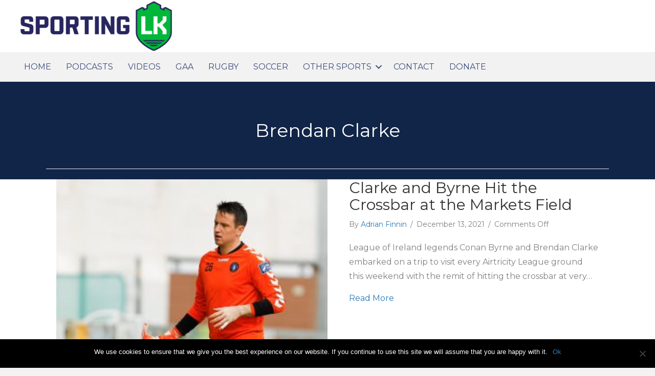

--- FILE ---
content_type: text/html; charset=UTF-8
request_url: https://sportinglimerick.com/tag/brendan-clarke/
body_size: 16633
content:
<!DOCTYPE html>
<html lang="en-US">
<head>
<meta charset="UTF-8" />
<meta name='viewport' content='width=device-width, initial-scale=1.0' />
<meta http-equiv='X-UA-Compatible' content='IE=edge' />
<script>
var gform;gform||(document.addEventListener("gform_main_scripts_loaded",function(){gform.scriptsLoaded=!0}),window.addEventListener("DOMContentLoaded",function(){gform.domLoaded=!0}),gform={domLoaded:!1,scriptsLoaded:!1,initializeOnLoaded:function(o){gform.domLoaded&&gform.scriptsLoaded?o():!gform.domLoaded&&gform.scriptsLoaded?window.addEventListener("DOMContentLoaded",o):document.addEventListener("gform_main_scripts_loaded",o)},hooks:{action:{},filter:{}},addAction:function(o,n,r,t){gform.addHook("action",o,n,r,t)},addFilter:function(o,n,r,t){gform.addHook("filter",o,n,r,t)},doAction:function(o){gform.doHook("action",o,arguments)},applyFilters:function(o){return gform.doHook("filter",o,arguments)},removeAction:function(o,n){gform.removeHook("action",o,n)},removeFilter:function(o,n,r){gform.removeHook("filter",o,n,r)},addHook:function(o,n,r,t,i){null==gform.hooks[o][n]&&(gform.hooks[o][n]=[]);var e=gform.hooks[o][n];null==i&&(i=n+"_"+e.length),gform.hooks[o][n].push({tag:i,callable:r,priority:t=null==t?10:t})},doHook:function(n,o,r){var t;if(r=Array.prototype.slice.call(r,1),null!=gform.hooks[n][o]&&((o=gform.hooks[n][o]).sort(function(o,n){return o.priority-n.priority}),o.forEach(function(o){"function"!=typeof(t=o.callable)&&(t=window[t]),"action"==n?t.apply(null,r):r[0]=t.apply(null,r)})),"filter"==n)return r[0]},removeHook:function(o,n,t,i){var r;null!=gform.hooks[o][n]&&(r=(r=gform.hooks[o][n]).filter(function(o,n,r){return!!(null!=i&&i!=o.tag||null!=t&&t!=o.priority)}),gform.hooks[o][n]=r)}});
</script>

<link rel="profile" href="https://gmpg.org/xfn/11" />
<title>Brendan Clarke &#8211; Sporting Limerick</title>
<meta name='robots' content='max-image-preview:large' />
	<style>img:is([sizes="auto" i], [sizes^="auto," i]) { contain-intrinsic-size: 3000px 1500px }</style>
	<link rel='dns-prefetch' href='//cdnjs.cloudflare.com' />
<link rel='dns-prefetch' href='//fonts.googleapis.com' />
<link href='https://fonts.gstatic.com' crossorigin rel='preconnect' />
<link rel="alternate" type="application/rss+xml" title="Sporting Limerick &raquo; Feed" href="https://sportinglimerick.com/feed/" />
<link rel="alternate" type="application/rss+xml" title="Sporting Limerick &raquo; Comments Feed" href="https://sportinglimerick.com/comments/feed/" />
<link rel="alternate" type="text/calendar" title="Sporting Limerick &raquo; iCal Feed" href="https://sportinglimerick.com/events/?ical=1" />
<link rel="alternate" type="application/rss+xml" title="Sporting Limerick &raquo; Brendan Clarke Tag Feed" href="https://sportinglimerick.com/tag/brendan-clarke/feed/" />
<link rel="preload" href="https://cdnjs.cloudflare.com/ajax/libs/foundicons/3.0.0/foundation-icons.woff" as="font" type="font/woff2" crossorigin="anonymous">
<link rel="preload" href="https://sportinglimerick.com/wp-content/plugins/bb-plugin/fonts/fontawesome/5.15.4/webfonts/fa-solid-900.woff2" as="font" type="font/woff2" crossorigin="anonymous">
<link rel="preload" href="https://sportinglimerick.com/wp-content/plugins/bb-plugin/fonts/fontawesome/5.15.4/webfonts/fa-regular-400.woff2" as="font" type="font/woff2" crossorigin="anonymous">
<link rel="preload" href="https://sportinglimerick.com/wp-content/plugins/bb-plugin/fonts/fontawesome/5.15.4/webfonts/fa-brands-400.woff2" as="font" type="font/woff2" crossorigin="anonymous">
<script>
window._wpemojiSettings = {"baseUrl":"https:\/\/s.w.org\/images\/core\/emoji\/16.0.1\/72x72\/","ext":".png","svgUrl":"https:\/\/s.w.org\/images\/core\/emoji\/16.0.1\/svg\/","svgExt":".svg","source":{"concatemoji":"https:\/\/sportinglimerick.com\/wp-includes\/js\/wp-emoji-release.min.js?ver=6.8.3"}};
/*! This file is auto-generated */
!function(s,n){var o,i,e;function c(e){try{var t={supportTests:e,timestamp:(new Date).valueOf()};sessionStorage.setItem(o,JSON.stringify(t))}catch(e){}}function p(e,t,n){e.clearRect(0,0,e.canvas.width,e.canvas.height),e.fillText(t,0,0);var t=new Uint32Array(e.getImageData(0,0,e.canvas.width,e.canvas.height).data),a=(e.clearRect(0,0,e.canvas.width,e.canvas.height),e.fillText(n,0,0),new Uint32Array(e.getImageData(0,0,e.canvas.width,e.canvas.height).data));return t.every(function(e,t){return e===a[t]})}function u(e,t){e.clearRect(0,0,e.canvas.width,e.canvas.height),e.fillText(t,0,0);for(var n=e.getImageData(16,16,1,1),a=0;a<n.data.length;a++)if(0!==n.data[a])return!1;return!0}function f(e,t,n,a){switch(t){case"flag":return n(e,"\ud83c\udff3\ufe0f\u200d\u26a7\ufe0f","\ud83c\udff3\ufe0f\u200b\u26a7\ufe0f")?!1:!n(e,"\ud83c\udde8\ud83c\uddf6","\ud83c\udde8\u200b\ud83c\uddf6")&&!n(e,"\ud83c\udff4\udb40\udc67\udb40\udc62\udb40\udc65\udb40\udc6e\udb40\udc67\udb40\udc7f","\ud83c\udff4\u200b\udb40\udc67\u200b\udb40\udc62\u200b\udb40\udc65\u200b\udb40\udc6e\u200b\udb40\udc67\u200b\udb40\udc7f");case"emoji":return!a(e,"\ud83e\udedf")}return!1}function g(e,t,n,a){var r="undefined"!=typeof WorkerGlobalScope&&self instanceof WorkerGlobalScope?new OffscreenCanvas(300,150):s.createElement("canvas"),o=r.getContext("2d",{willReadFrequently:!0}),i=(o.textBaseline="top",o.font="600 32px Arial",{});return e.forEach(function(e){i[e]=t(o,e,n,a)}),i}function t(e){var t=s.createElement("script");t.src=e,t.defer=!0,s.head.appendChild(t)}"undefined"!=typeof Promise&&(o="wpEmojiSettingsSupports",i=["flag","emoji"],n.supports={everything:!0,everythingExceptFlag:!0},e=new Promise(function(e){s.addEventListener("DOMContentLoaded",e,{once:!0})}),new Promise(function(t){var n=function(){try{var e=JSON.parse(sessionStorage.getItem(o));if("object"==typeof e&&"number"==typeof e.timestamp&&(new Date).valueOf()<e.timestamp+604800&&"object"==typeof e.supportTests)return e.supportTests}catch(e){}return null}();if(!n){if("undefined"!=typeof Worker&&"undefined"!=typeof OffscreenCanvas&&"undefined"!=typeof URL&&URL.createObjectURL&&"undefined"!=typeof Blob)try{var e="postMessage("+g.toString()+"("+[JSON.stringify(i),f.toString(),p.toString(),u.toString()].join(",")+"));",a=new Blob([e],{type:"text/javascript"}),r=new Worker(URL.createObjectURL(a),{name:"wpTestEmojiSupports"});return void(r.onmessage=function(e){c(n=e.data),r.terminate(),t(n)})}catch(e){}c(n=g(i,f,p,u))}t(n)}).then(function(e){for(var t in e)n.supports[t]=e[t],n.supports.everything=n.supports.everything&&n.supports[t],"flag"!==t&&(n.supports.everythingExceptFlag=n.supports.everythingExceptFlag&&n.supports[t]);n.supports.everythingExceptFlag=n.supports.everythingExceptFlag&&!n.supports.flag,n.DOMReady=!1,n.readyCallback=function(){n.DOMReady=!0}}).then(function(){return e}).then(function(){var e;n.supports.everything||(n.readyCallback(),(e=n.source||{}).concatemoji?t(e.concatemoji):e.wpemoji&&e.twemoji&&(t(e.twemoji),t(e.wpemoji)))}))}((window,document),window._wpemojiSettings);
</script>
<style id='wp-emoji-styles-inline-css'>

	img.wp-smiley, img.emoji {
		display: inline !important;
		border: none !important;
		box-shadow: none !important;
		height: 1em !important;
		width: 1em !important;
		margin: 0 0.07em !important;
		vertical-align: -0.1em !important;
		background: none !important;
		padding: 0 !important;
	}
</style>
<link rel='stylesheet' id='wp-block-library-css' href='https://sportinglimerick.com/wp-content/plugins/gutenberg/build/block-library/style.css?ver=20.9.0' media='all' />
<link rel='stylesheet' id='wp-block-library-theme-css' href='https://sportinglimerick.com/wp-content/plugins/gutenberg/build/block-library/theme.css?ver=20.9.0' media='all' />
<style id='classic-theme-styles-inline-css'>
/*! This file is auto-generated */
.wp-block-button__link{color:#fff;background-color:#32373c;border-radius:9999px;box-shadow:none;text-decoration:none;padding:calc(.667em + 2px) calc(1.333em + 2px);font-size:1.125em}.wp-block-file__button{background:#32373c;color:#fff;text-decoration:none}
</style>
<link rel='stylesheet' id='cookie-notice-front-css' href='https://sportinglimerick.com/wp-content/plugins/cookie-notice/css/front.min.css?ver=2.5.6' media='all' />
<style id='global-styles-inline-css'>
:root{--wp--preset--aspect-ratio--square: 1;--wp--preset--aspect-ratio--4-3: 4/3;--wp--preset--aspect-ratio--3-4: 3/4;--wp--preset--aspect-ratio--3-2: 3/2;--wp--preset--aspect-ratio--2-3: 2/3;--wp--preset--aspect-ratio--16-9: 16/9;--wp--preset--aspect-ratio--9-16: 9/16;--wp--preset--color--black: #000000;--wp--preset--color--cyan-bluish-gray: #abb8c3;--wp--preset--color--white: #ffffff;--wp--preset--color--pale-pink: #f78da7;--wp--preset--color--vivid-red: #cf2e2e;--wp--preset--color--luminous-vivid-orange: #ff6900;--wp--preset--color--luminous-vivid-amber: #fcb900;--wp--preset--color--light-green-cyan: #7bdcb5;--wp--preset--color--vivid-green-cyan: #00d084;--wp--preset--color--pale-cyan-blue: #8ed1fc;--wp--preset--color--vivid-cyan-blue: #0693e3;--wp--preset--color--vivid-purple: #9b51e0;--wp--preset--color--fl-heading-text: #333333;--wp--preset--color--fl-body-bg: #f2f2f2;--wp--preset--color--fl-body-text: #757575;--wp--preset--color--fl-accent: #2b7bb9;--wp--preset--color--fl-accent-hover: #2b7bb9;--wp--preset--color--fl-topbar-bg: #ffffff;--wp--preset--color--fl-topbar-text: #000000;--wp--preset--color--fl-topbar-link: #428bca;--wp--preset--color--fl-topbar-hover: #428bca;--wp--preset--color--fl-header-bg: #ffffff;--wp--preset--color--fl-header-text: #000000;--wp--preset--color--fl-header-link: #428bca;--wp--preset--color--fl-header-hover: #428bca;--wp--preset--color--fl-nav-bg: #ffffff;--wp--preset--color--fl-nav-link: #d84dea;--wp--preset--color--fl-nav-hover: #428bca;--wp--preset--color--fl-content-bg: #ffffff;--wp--preset--color--fl-footer-widgets-bg: #ffffff;--wp--preset--color--fl-footer-widgets-text: #000000;--wp--preset--color--fl-footer-widgets-link: #428bca;--wp--preset--color--fl-footer-widgets-hover: #428bca;--wp--preset--color--fl-footer-bg: #ffffff;--wp--preset--color--fl-footer-text: #000000;--wp--preset--color--fl-footer-link: #428bca;--wp--preset--color--fl-footer-hover: #428bca;--wp--preset--gradient--vivid-cyan-blue-to-vivid-purple: linear-gradient(135deg,rgb(6,147,227) 0%,rgb(155,81,224) 100%);--wp--preset--gradient--light-green-cyan-to-vivid-green-cyan: linear-gradient(135deg,rgb(122,220,180) 0%,rgb(0,208,130) 100%);--wp--preset--gradient--luminous-vivid-amber-to-luminous-vivid-orange: linear-gradient(135deg,rgb(252,185,0) 0%,rgb(255,105,0) 100%);--wp--preset--gradient--luminous-vivid-orange-to-vivid-red: linear-gradient(135deg,rgb(255,105,0) 0%,rgb(207,46,46) 100%);--wp--preset--gradient--very-light-gray-to-cyan-bluish-gray: linear-gradient(135deg,rgb(238,238,238) 0%,rgb(169,184,195) 100%);--wp--preset--gradient--cool-to-warm-spectrum: linear-gradient(135deg,rgb(74,234,220) 0%,rgb(151,120,209) 20%,rgb(207,42,186) 40%,rgb(238,44,130) 60%,rgb(251,105,98) 80%,rgb(254,248,76) 100%);--wp--preset--gradient--blush-light-purple: linear-gradient(135deg,rgb(255,206,236) 0%,rgb(152,150,240) 100%);--wp--preset--gradient--blush-bordeaux: linear-gradient(135deg,rgb(254,205,165) 0%,rgb(254,45,45) 50%,rgb(107,0,62) 100%);--wp--preset--gradient--luminous-dusk: linear-gradient(135deg,rgb(255,203,112) 0%,rgb(199,81,192) 50%,rgb(65,88,208) 100%);--wp--preset--gradient--pale-ocean: linear-gradient(135deg,rgb(255,245,203) 0%,rgb(182,227,212) 50%,rgb(51,167,181) 100%);--wp--preset--gradient--electric-grass: linear-gradient(135deg,rgb(202,248,128) 0%,rgb(113,206,126) 100%);--wp--preset--gradient--midnight: linear-gradient(135deg,rgb(2,3,129) 0%,rgb(40,116,252) 100%);--wp--preset--font-size--small: 13px;--wp--preset--font-size--medium: 20px;--wp--preset--font-size--large: 36px;--wp--preset--font-size--x-large: 42px;--wp--preset--spacing--20: 0.44rem;--wp--preset--spacing--30: 0.67rem;--wp--preset--spacing--40: 1rem;--wp--preset--spacing--50: 1.5rem;--wp--preset--spacing--60: 2.25rem;--wp--preset--spacing--70: 3.38rem;--wp--preset--spacing--80: 5.06rem;--wp--preset--shadow--natural: 6px 6px 9px rgba(0, 0, 0, 0.2);--wp--preset--shadow--deep: 12px 12px 50px rgba(0, 0, 0, 0.4);--wp--preset--shadow--sharp: 6px 6px 0px rgba(0, 0, 0, 0.2);--wp--preset--shadow--outlined: 6px 6px 0px -3px rgb(255, 255, 255), 6px 6px rgb(0, 0, 0);--wp--preset--shadow--crisp: 6px 6px 0px rgb(0, 0, 0);}:where(.is-layout-flex){gap: 0.5em;}:where(.is-layout-grid){gap: 0.5em;}body .is-layout-flex{display: flex;}.is-layout-flex{flex-wrap: wrap;align-items: center;}.is-layout-flex > :is(*, div){margin: 0;}body .is-layout-grid{display: grid;}.is-layout-grid > :is(*, div){margin: 0;}:where(.wp-block-columns.is-layout-flex){gap: 2em;}:where(.wp-block-columns.is-layout-grid){gap: 2em;}:where(.wp-block-post-template.is-layout-flex){gap: 1.25em;}:where(.wp-block-post-template.is-layout-grid){gap: 1.25em;}.has-black-color{color: var(--wp--preset--color--black) !important;}.has-cyan-bluish-gray-color{color: var(--wp--preset--color--cyan-bluish-gray) !important;}.has-white-color{color: var(--wp--preset--color--white) !important;}.has-pale-pink-color{color: var(--wp--preset--color--pale-pink) !important;}.has-vivid-red-color{color: var(--wp--preset--color--vivid-red) !important;}.has-luminous-vivid-orange-color{color: var(--wp--preset--color--luminous-vivid-orange) !important;}.has-luminous-vivid-amber-color{color: var(--wp--preset--color--luminous-vivid-amber) !important;}.has-light-green-cyan-color{color: var(--wp--preset--color--light-green-cyan) !important;}.has-vivid-green-cyan-color{color: var(--wp--preset--color--vivid-green-cyan) !important;}.has-pale-cyan-blue-color{color: var(--wp--preset--color--pale-cyan-blue) !important;}.has-vivid-cyan-blue-color{color: var(--wp--preset--color--vivid-cyan-blue) !important;}.has-vivid-purple-color{color: var(--wp--preset--color--vivid-purple) !important;}.has-black-background-color{background-color: var(--wp--preset--color--black) !important;}.has-cyan-bluish-gray-background-color{background-color: var(--wp--preset--color--cyan-bluish-gray) !important;}.has-white-background-color{background-color: var(--wp--preset--color--white) !important;}.has-pale-pink-background-color{background-color: var(--wp--preset--color--pale-pink) !important;}.has-vivid-red-background-color{background-color: var(--wp--preset--color--vivid-red) !important;}.has-luminous-vivid-orange-background-color{background-color: var(--wp--preset--color--luminous-vivid-orange) !important;}.has-luminous-vivid-amber-background-color{background-color: var(--wp--preset--color--luminous-vivid-amber) !important;}.has-light-green-cyan-background-color{background-color: var(--wp--preset--color--light-green-cyan) !important;}.has-vivid-green-cyan-background-color{background-color: var(--wp--preset--color--vivid-green-cyan) !important;}.has-pale-cyan-blue-background-color{background-color: var(--wp--preset--color--pale-cyan-blue) !important;}.has-vivid-cyan-blue-background-color{background-color: var(--wp--preset--color--vivid-cyan-blue) !important;}.has-vivid-purple-background-color{background-color: var(--wp--preset--color--vivid-purple) !important;}.has-black-border-color{border-color: var(--wp--preset--color--black) !important;}.has-cyan-bluish-gray-border-color{border-color: var(--wp--preset--color--cyan-bluish-gray) !important;}.has-white-border-color{border-color: var(--wp--preset--color--white) !important;}.has-pale-pink-border-color{border-color: var(--wp--preset--color--pale-pink) !important;}.has-vivid-red-border-color{border-color: var(--wp--preset--color--vivid-red) !important;}.has-luminous-vivid-orange-border-color{border-color: var(--wp--preset--color--luminous-vivid-orange) !important;}.has-luminous-vivid-amber-border-color{border-color: var(--wp--preset--color--luminous-vivid-amber) !important;}.has-light-green-cyan-border-color{border-color: var(--wp--preset--color--light-green-cyan) !important;}.has-vivid-green-cyan-border-color{border-color: var(--wp--preset--color--vivid-green-cyan) !important;}.has-pale-cyan-blue-border-color{border-color: var(--wp--preset--color--pale-cyan-blue) !important;}.has-vivid-cyan-blue-border-color{border-color: var(--wp--preset--color--vivid-cyan-blue) !important;}.has-vivid-purple-border-color{border-color: var(--wp--preset--color--vivid-purple) !important;}.has-vivid-cyan-blue-to-vivid-purple-gradient-background{background: var(--wp--preset--gradient--vivid-cyan-blue-to-vivid-purple) !important;}.has-light-green-cyan-to-vivid-green-cyan-gradient-background{background: var(--wp--preset--gradient--light-green-cyan-to-vivid-green-cyan) !important;}.has-luminous-vivid-amber-to-luminous-vivid-orange-gradient-background{background: var(--wp--preset--gradient--luminous-vivid-amber-to-luminous-vivid-orange) !important;}.has-luminous-vivid-orange-to-vivid-red-gradient-background{background: var(--wp--preset--gradient--luminous-vivid-orange-to-vivid-red) !important;}.has-very-light-gray-to-cyan-bluish-gray-gradient-background{background: var(--wp--preset--gradient--very-light-gray-to-cyan-bluish-gray) !important;}.has-cool-to-warm-spectrum-gradient-background{background: var(--wp--preset--gradient--cool-to-warm-spectrum) !important;}.has-blush-light-purple-gradient-background{background: var(--wp--preset--gradient--blush-light-purple) !important;}.has-blush-bordeaux-gradient-background{background: var(--wp--preset--gradient--blush-bordeaux) !important;}.has-luminous-dusk-gradient-background{background: var(--wp--preset--gradient--luminous-dusk) !important;}.has-pale-ocean-gradient-background{background: var(--wp--preset--gradient--pale-ocean) !important;}.has-electric-grass-gradient-background{background: var(--wp--preset--gradient--electric-grass) !important;}.has-midnight-gradient-background{background: var(--wp--preset--gradient--midnight) !important;}.has-small-font-size{font-size: var(--wp--preset--font-size--small) !important;}.has-medium-font-size{font-size: var(--wp--preset--font-size--medium) !important;}.has-large-font-size{font-size: var(--wp--preset--font-size--large) !important;}.has-x-large-font-size{font-size: var(--wp--preset--font-size--x-large) !important;}
:where(.wp-block-columns.is-layout-flex){gap: 2em;}:where(.wp-block-columns.is-layout-grid){gap: 2em;}
:root :where(.wp-block-pullquote){font-size: 1.5em;line-height: 1.6;}
:where(.wp-block-post-template.is-layout-flex){gap: 1.25em;}:where(.wp-block-post-template.is-layout-grid){gap: 1.25em;}
</style>
<link rel='stylesheet' id='wp-show-posts-css' href='https://sportinglimerick.com/wp-content/plugins/wp-show-posts/css/wp-show-posts-min.css?ver=1.1.6' media='all' />
<link rel='stylesheet' id='font-awesome-5-css' href='https://sportinglimerick.com/wp-content/plugins/bb-plugin/fonts/fontawesome/5.15.4/css/all.min.css?ver=2.9.1' media='all' />
<link rel='stylesheet' id='foundation-icons-css' href='https://cdnjs.cloudflare.com/ajax/libs/foundicons/3.0.0/foundation-icons.css?ver=2.9.1' media='all' />
<link rel='stylesheet' id='fl-builder-layout-bundle-d753676654f2e9d530cb5be05081cb80-css' href='https://sportinglimerick.com/wp-content/uploads/bb-plugin/cache/d753676654f2e9d530cb5be05081cb80-layout-bundle.css?ver=2.9.1-1.5.0.4' media='all' />
<link rel='stylesheet' id='wptt_front-css' href='https://sportinglimerick.com/wp-content/plugins/wp-twitter-feeds/controller/../css/admin_style.min.css?ver=6.8.3' media='all' />
<link rel='stylesheet' id='__EPYT__style-css' href='https://sportinglimerick.com/wp-content/plugins/youtube-embed-plus/styles/ytprefs.min.css?ver=14.2.3' media='all' />
<style id='__EPYT__style-inline-css'>

                .epyt-gallery-thumb {
                        width: 33.333%;
                }
                
</style>
<link rel='stylesheet' id='jquery-magnificpopup-css' href='https://sportinglimerick.com/wp-content/plugins/bb-plugin/css/jquery.magnificpopup.min.css?ver=2.9.1' media='all' />
<link rel='stylesheet' id='base-css' href='https://sportinglimerick.com/wp-content/themes/bb-theme/css/base.min.css?ver=1.7.18' media='all' />
<link rel='stylesheet' id='fl-automator-skin-css' href='https://sportinglimerick.com/wp-content/uploads/bb-theme/skin-67d01beee57ca.css?ver=1.7.18' media='all' />
<link rel='stylesheet' id='fl-child-theme-css' href='https://sportinglimerick.com/wp-content/themes/sporting-limerick-child/style.css?ver=6.8.3' media='all' />
<link rel='stylesheet' id='pp-animate-css' href='https://sportinglimerick.com/wp-content/plugins/bbpowerpack/assets/css/animate.min.css?ver=3.5.1' media='all' />
<link rel='stylesheet' id='fl-builder-google-fonts-f055e9ebd2af4b44eb261638fcb36f3a-css' href='//fonts.googleapis.com/css?family=Montserrat%3A300%2C400%2C700%2C400&#038;ver=6.8.3' media='all' />
<script id="cookie-notice-front-js-before">
var cnArgs = {"ajaxUrl":"https:\/\/sportinglimerick.com\/wp-admin\/admin-ajax.php","nonce":"7fd5b3a1ab","hideEffect":"fade","position":"bottom","onScroll":false,"onScrollOffset":100,"onClick":false,"cookieName":"cookie_notice_accepted","cookieTime":2592000,"cookieTimeRejected":2592000,"globalCookie":false,"redirection":false,"cache":false,"revokeCookies":false,"revokeCookiesOpt":"automatic"};
</script>
<script src="https://sportinglimerick.com/wp-content/plugins/cookie-notice/js/front.min.js?ver=2.5.6" id="cookie-notice-front-js"></script>
<script src="https://sportinglimerick.com/wp-includes/js/jquery/jquery.min.js?ver=3.7.1" id="jquery-core-js"></script>
<script src="https://sportinglimerick.com/wp-includes/js/jquery/jquery-migrate.min.js?ver=3.4.1" id="jquery-migrate-js"></script>
<script id="__ytprefs__-js-extra">
var _EPYT_ = {"ajaxurl":"https:\/\/sportinglimerick.com\/wp-admin\/admin-ajax.php","security":"0c02820f2b","gallery_scrolloffset":"20","eppathtoscripts":"https:\/\/sportinglimerick.com\/wp-content\/plugins\/youtube-embed-plus\/scripts\/","eppath":"https:\/\/sportinglimerick.com\/wp-content\/plugins\/youtube-embed-plus\/","epresponsiveselector":"[\"iframe.__youtube_prefs__\",\"iframe[src*='youtube.com']\",\"iframe[src*='youtube-nocookie.com']\",\"iframe[data-ep-src*='youtube.com']\",\"iframe[data-ep-src*='youtube-nocookie.com']\",\"iframe[data-ep-gallerysrc*='youtube.com']\"]","epdovol":"1","version":"14.2.3","evselector":"iframe.__youtube_prefs__[src], iframe[src*=\"youtube.com\/embed\/\"], iframe[src*=\"youtube-nocookie.com\/embed\/\"]","ajax_compat":"","maxres_facade":"eager","ytapi_load":"always","pause_others":"","stopMobileBuffer":"1","facade_mode":"","not_live_on_channel":""};
</script>
<script src="https://sportinglimerick.com/wp-content/plugins/youtube-embed-plus/scripts/ytprefs.min.js?ver=14.2.3" id="__ytprefs__-js"></script>
<script src="https://sportinglimerick.com/wp-content/plugins/youtube-embed-plus/scripts/jquery.cookie.min.js?ver=14.2.3" id="__jquery_cookie__-js"></script>
<link rel="https://api.w.org/" href="https://sportinglimerick.com/wp-json/" /><link rel="alternate" title="JSON" type="application/json" href="https://sportinglimerick.com/wp-json/wp/v2/tags/518" /><link rel="EditURI" type="application/rsd+xml" title="RSD" href="https://sportinglimerick.com/xmlrpc.php?rsd" />
<meta name="generator" content="WordPress 6.8.3" />

<!-- This site is using AdRotate v5.14 to display their advertisements - https://ajdg.solutions/ -->
<!-- AdRotate CSS -->
<style type="text/css" media="screen">
	.g { margin:0px; padding:0px; overflow:hidden; line-height:1; zoom:1; }
	.g img { height:auto; }
	.g-col { position:relative; float:left; }
	.g-col:first-child { margin-left: 0; }
	.g-col:last-child { margin-right: 0; }
	.g-1 { margin:0px 0px 0px 0px;width:100%; max-width:728px; height:100%; max-height:90px; }
	@media only screen and (max-width: 480px) {
		.g-col, .g-dyn, .g-single { width:100%; margin-left:0; margin-right:0; }
	}
</style>
<!-- /AdRotate CSS -->

		<script>
			var bb_powerpack = {
				search_term: '',
				version: '2.40.0.2',
				getAjaxUrl: function() { return atob( 'aHR0cHM6Ly9zcG9ydGluZ2xpbWVyaWNrLmNvbS93cC1hZG1pbi9hZG1pbi1hamF4LnBocA==' ); },
				callback: function() {}
			};
		</script>
		<script type="text/javascript">
(function(url){
	if(/(?:Chrome\/26\.0\.1410\.63 Safari\/537\.31|WordfenceTestMonBot)/.test(navigator.userAgent)){ return; }
	var addEvent = function(evt, handler) {
		if (window.addEventListener) {
			document.addEventListener(evt, handler, false);
		} else if (window.attachEvent) {
			document.attachEvent('on' + evt, handler);
		}
	};
	var removeEvent = function(evt, handler) {
		if (window.removeEventListener) {
			document.removeEventListener(evt, handler, false);
		} else if (window.detachEvent) {
			document.detachEvent('on' + evt, handler);
		}
	};
	var evts = 'contextmenu dblclick drag dragend dragenter dragleave dragover dragstart drop keydown keypress keyup mousedown mousemove mouseout mouseover mouseup mousewheel scroll'.split(' ');
	var logHuman = function() {
		if (window.wfLogHumanRan) { return; }
		window.wfLogHumanRan = true;
		var wfscr = document.createElement('script');
		wfscr.type = 'text/javascript';
		wfscr.async = true;
		wfscr.src = url + '&r=' + Math.random();
		(document.getElementsByTagName('head')[0]||document.getElementsByTagName('body')[0]).appendChild(wfscr);
		for (var i = 0; i < evts.length; i++) {
			removeEvent(evts[i], logHuman);
		}
	};
	for (var i = 0; i < evts.length; i++) {
		addEvent(evts[i], logHuman);
	}
})('//sportinglimerick.com/?wordfence_lh=1&hid=B7709C86D12B64D13EB0AFDC4879A784');
</script><meta name="tec-api-version" content="v1"><meta name="tec-api-origin" content="https://sportinglimerick.com"><link rel="alternate" href="https://sportinglimerick.com/wp-json/tribe/events/v1/events/?tags=brendan-clarke" /><link rel="icon" href="https://sportinglimerick.com/wp-content/uploads/2023/06/cropped-sporting-Limerick-Icon-32x32.png" sizes="32x32" />
<link rel="icon" href="https://sportinglimerick.com/wp-content/uploads/2023/06/cropped-sporting-Limerick-Icon-192x192.png" sizes="192x192" />
<link rel="apple-touch-icon" href="https://sportinglimerick.com/wp-content/uploads/2023/06/cropped-sporting-Limerick-Icon-180x180.png" />
<meta name="msapplication-TileImage" content="https://sportinglimerick.com/wp-content/uploads/2023/06/cropped-sporting-Limerick-Icon-270x270.png" />
		<style id="wp-custom-css">
			.fl-node-5bb7218e597e7 .uabb-gf-style .gform_wrapper .gfield select,  .fl-node-5bb7218e597e7 .uabb-gf-style .gform_wrapper .gfield .ginput_container_checkbox, .fl-node-5bb7218e597e7 .uabb-gf-style .gform_wrapper .gfield .ginput_container_radio, .gform_wrapper .ginput_container_select .chosen-container-single {
	margin-top: 1px !important;
}		</style>
		<!-- Global Site Tag (gtag.js) - Google Analytics -->
<script async src="https://www.googletagmanager.com/gtag/js?id=UA-97208550-1"></script>
<script>
  window.dataLayer = window.dataLayer || [];
  function gtag(){dataLayer.push(arguments);}
  gtag('js', new Date());

  gtag('config', 'UA-97208550-1');
</script>
<script async src="//pagead2.googlesyndication.com/pagead/js/adsbygoogle.js"></script>
<script>
     (adsbygoogle = window.adsbygoogle || []).push({
          google_ad_client: "ca-pub-4797270178895373",
          enable_page_level_ads: true
     });
</script>
  <link href="https://sportinglimerick.com/wp-content/themes/sporting-limerick-child/css/all.css" rel="stylesheet"> <!--load all styles -->
</head>
<body class="archive tag tag-brendan-clarke tag-518 wp-theme-bb-theme wp-child-theme-sporting-limerick-child fl-builder-2-9-1 fl-themer-1-5-0-4 fl-theme-1-7-18 fl-no-js cookies-not-set tribe-no-js fl-theme-builder-header fl-theme-builder-header-main-header fl-theme-builder-footer fl-theme-builder-footer-main-footer fl-theme-builder-archive fl-theme-builder-archive-generic-category-layout fl-framework-base fl-preset-default fl-full-width fl-search-active" itemscope="itemscope" itemtype="https://schema.org/WebPage">
<a aria-label="Skip to content" class="fl-screen-reader-text" href="#fl-main-content">Skip to content</a><div class="fl-page">
	<header class="fl-builder-content fl-builder-content-15 fl-builder-global-templates-locked" data-post-id="15" data-type="header" data-sticky="0" data-sticky-on="" data-sticky-breakpoint="medium" data-shrink="0" data-overlay="0" data-overlay-bg="transparent" data-shrink-image-height="50px" role="banner" itemscope="itemscope" itemtype="http://schema.org/WPHeader"><div class="fl-row fl-row-full-width fl-row-bg-color fl-node-5b4487674a150 fl-row-default-height fl-row-align-center" data-node="5b4487674a150">
	<div class="fl-row-content-wrap">
		<div class="uabb-row-separator uabb-top-row-separator" >
</div>
						<div class="fl-row-content fl-row-fixed-width fl-node-content">
		
<div class="fl-col-group fl-node-5bb60aa753c61" data-node="5bb60aa753c61">
			<div class="fl-col fl-node-5bb60aa753e1a fl-col-bg-color fl-visible-mobile" data-node="5bb60aa753e1a">
	<div class="fl-col-content fl-node-content"><div class="fl-module fl-module-html fl-node-5bb60ae07a823 fl-visible-mobile fl-animation fl-fade-in" data-node="5bb60ae07a823" data-animation-delay="0.0">
	<div class="fl-module-content fl-node-content">
		<div class="fl-html">
	<!--[ca-sidebar id="24250"]--></div>
	</div>
</div>
</div>
</div>
	</div>

<div class="fl-col-group fl-node-5b4487674a18c fl-col-group-equal-height fl-col-group-align-center fl-col-group-custom-width" data-node="5b4487674a18c">
			<div class="fl-col fl-node-5b4487674a1c4 fl-col-bg-color fl-col-small fl-col-small-custom-width" data-node="5b4487674a1c4">
	<div class="fl-col-content fl-node-content"><div class="fl-module fl-module-photo fl-node-5bcf484acc9bb" data-node="5bcf484acc9bb">
	<div class="fl-module-content fl-node-content">
		<div class="fl-photo fl-photo-align-left" itemscope itemtype="https://schema.org/ImageObject">
	<div class="fl-photo-content fl-photo-img-png">
				<a href="https://sportinglimerick.com" target="_self" itemprop="url">
				<img loading="lazy" decoding="async" class="fl-photo-img wp-image-56549 size-medium" src="https://sportinglimerick.com/wp-content/uploads/2018/07/Sporting_LK_Master_Logo_Horizontal_Navy_Text-300x102.png" alt="Sporting_LK_Master_Logo_Horizontal_Navy_Text" itemprop="image" height="102" width="300" title="Sporting_LK_Master_Logo_Horizontal_Navy_Text"  data-no-lazy="1" srcset="https://sportinglimerick.com/wp-content/uploads/2018/07/Sporting_LK_Master_Logo_Horizontal_Navy_Text-300x102.png 300w, https://sportinglimerick.com/wp-content/uploads/2018/07/Sporting_LK_Master_Logo_Horizontal_Navy_Text-1024x347.png 1024w, https://sportinglimerick.com/wp-content/uploads/2018/07/Sporting_LK_Master_Logo_Horizontal_Navy_Text-768x261.png 768w, https://sportinglimerick.com/wp-content/uploads/2018/07/Sporting_LK_Master_Logo_Horizontal_Navy_Text.png 1421w" sizes="auto, (max-width: 300px) 100vw, 300px" />
				</a>
					</div>
	</div>
	</div>
</div>
</div>
</div>
			<div class="fl-col fl-node-5b4487674a1fc fl-col-bg-color fl-col-small-custom-width" data-node="5b4487674a1fc">
	<div class="fl-col-content fl-node-content"><div class="fl-module fl-module-html fl-node-5bb60b2d02ae5 fl-visible-desktop fl-visible-large fl-visible-medium" data-node="5bb60b2d02ae5">
	<div class="fl-module-content fl-node-content">
		<div class="fl-html">
	<!-- Error, Advert is not available at this time due to schedule/geolocation restrictions! --></div>
	</div>
</div>
<div class="fl-module fl-module-uabb-advanced-menu fl-node-5bb6226b864ce fl-visible-mobile" data-node="5bb6226b864ce">
	<div class="fl-module-content fl-node-content">
			<div class="uabb-creative-menu
	 uabb-creative-menu-accordion-collapse	uabb-menu-default">
		<div class="uabb-creative-menu-mobile-toggle-container"><div class="uabb-creative-menu-mobile-toggle hamburger" tabindex="0"><div class="uabb-svg-container"><svg title="uabb-menu-toggle" version="1.1" class="hamburger-menu" xmlns="https://www.w3.org/2000/svg" xmlns:xlink="https://www.w3.org/1999/xlink" viewBox="0 0 50 50">
<rect class="uabb-hamburger-menu-top" width="50" height="10"/>
<rect class="uabb-hamburger-menu-middle" y="20" width="50" height="10"/>
<rect class="uabb-hamburger-menu-bottom" y="40" width="50" height="10"/>
</svg>
</div></div></div>			<div class="uabb-clear"></div>
					<ul id="menu-mainnav" class="menu uabb-creative-menu-expanded uabb-toggle-arrows"><li id="menu-item-26341" class="menu-item menu-item-type-post_type menu-item-object-page menu-item-home uabb-creative-menu uabb-cm-style"><a href="https://sportinglimerick.com/"><span class="menu-item-text">Home</span></a></li>
<li id="menu-item-26492" class="podcasts-page menu-item menu-item-type-post_type menu-item-object-page uabb-creative-menu uabb-cm-style"><a href="https://sportinglimerick.com/podcasts/"><span class="menu-item-text">Podcasts</span></a></li>
<li id="menu-item-26963" class="menu-item menu-item-type-post_type menu-item-object-page uabb-creative-menu uabb-cm-style"><a href="https://sportinglimerick.com/videos/"><span class="menu-item-text">Videos</span></a></li>
<li id="menu-item-26339" class="gaa-page menu-item menu-item-type-post_type menu-item-object-page uabb-creative-menu uabb-cm-style"><a href="https://sportinglimerick.com/gaa/"><span class="menu-item-text">GAA</span></a></li>
<li id="menu-item-26340" class="rugby-page menu-item menu-item-type-post_type menu-item-object-page uabb-creative-menu uabb-cm-style"><a href="https://sportinglimerick.com/rugby/"><span class="menu-item-text">RUGBY</span></a></li>
<li id="menu-item-26338" class="soccer-page menu-item menu-item-type-post_type menu-item-object-page uabb-creative-menu uabb-cm-style"><a href="https://sportinglimerick.com/soccer/"><span class="menu-item-text">SOCCER</span></a></li>
<li id="menu-item-26530" class="menu-item menu-item-type-custom menu-item-object-custom menu-item-has-children uabb-has-submenu uabb-creative-menu uabb-cm-style" aria-haspopup="true"><div class="uabb-has-submenu-container"><a href="#"><span class="menu-item-text">Other Sports<span class="uabb-menu-toggle"></span></span></a></div>
<ul class="sub-menu">
	<li id="menu-item-26533" class="menu-item menu-item-type-taxonomy menu-item-object-category uabb-creative-menu uabb-cm-style"><a href="https://sportinglimerick.com/category/golf/"><span class="menu-item-text">Golf</span></a></li>
	<li id="menu-item-26535" class="menu-item menu-item-type-taxonomy menu-item-object-category uabb-creative-menu uabb-cm-style"><a href="https://sportinglimerick.com/category/rowing/"><span class="menu-item-text">Rowing</span></a></li>
	<li id="menu-item-26534" class="menu-item menu-item-type-taxonomy menu-item-object-category uabb-creative-menu uabb-cm-style"><a href="https://sportinglimerick.com/category/racing/"><span class="menu-item-text">Racing</span></a></li>
	<li id="menu-item-26872" class="menu-item menu-item-type-taxonomy menu-item-object-category uabb-creative-menu uabb-cm-style"><a href="https://sportinglimerick.com/category/athletics/"><span class="menu-item-text">Athletics</span></a></li>
	<li id="menu-item-26532" class="menu-item menu-item-type-taxonomy menu-item-object-category uabb-creative-menu uabb-cm-style"><a href="https://sportinglimerick.com/category/boxing/"><span class="menu-item-text">Boxing</span></a></li>
	<li id="menu-item-26531" class="menu-item menu-item-type-taxonomy menu-item-object-category uabb-creative-menu uabb-cm-style"><a href="https://sportinglimerick.com/category/basketball/"><span class="menu-item-text">Basketball</span></a></li>
	<li id="menu-item-26873" class="menu-item menu-item-type-taxonomy menu-item-object-category uabb-creative-menu uabb-cm-style"><a href="https://sportinglimerick.com/category/greyhounds/"><span class="menu-item-text">Greyhounds</span></a></li>
</ul>
</li>
<li id="menu-item-26343" class="hide menu-item menu-item-type-post_type menu-item-object-page uabb-creative-menu uabb-cm-style"><a href="https://sportinglimerick.com/about/"><span class="menu-item-text">About</span></a></li>
<li id="menu-item-26344" class="menu-item menu-item-type-post_type menu-item-object-page uabb-creative-menu uabb-cm-style"><a href="https://sportinglimerick.com/contact/"><span class="menu-item-text">Contact</span></a></li>
<li id="menu-item-48724" class="yellow menu-item menu-item-type-post_type menu-item-object-page uabb-creative-menu uabb-cm-style"><a href="https://sportinglimerick.com/donate/"><span class="menu-item-text">Donate</span></a></li>
</ul>	</div>

	<div class="uabb-creative-menu-mobile-toggle-container"><div class="uabb-creative-menu-mobile-toggle hamburger" tabindex="0"><div class="uabb-svg-container"><svg title="uabb-menu-toggle" version="1.1" class="hamburger-menu" xmlns="https://www.w3.org/2000/svg" xmlns:xlink="https://www.w3.org/1999/xlink" viewBox="0 0 50 50">
<rect class="uabb-hamburger-menu-top" width="50" height="10"/>
<rect class="uabb-hamburger-menu-middle" y="20" width="50" height="10"/>
<rect class="uabb-hamburger-menu-bottom" y="40" width="50" height="10"/>
</svg>
</div></div></div>			<div class="uabb-creative-menu
			 uabb-creative-menu-accordion-collapse			off-canvas">
				<div class="uabb-clear"></div>
				<div class="uabb-off-canvas-menu uabb-menu-left"> <div class="uabb-menu-close-btn">×</div>						<ul id="menu-mainnav-1" class="menu uabb-creative-menu-expanded uabb-toggle-arrows"><li id="menu-item-26341" class="menu-item menu-item-type-post_type menu-item-object-page menu-item-home uabb-creative-menu uabb-cm-style"><a href="https://sportinglimerick.com/"><span class="menu-item-text">Home</span></a></li>
<li id="menu-item-26492" class="podcasts-page menu-item menu-item-type-post_type menu-item-object-page uabb-creative-menu uabb-cm-style"><a href="https://sportinglimerick.com/podcasts/"><span class="menu-item-text">Podcasts</span></a></li>
<li id="menu-item-26963" class="menu-item menu-item-type-post_type menu-item-object-page uabb-creative-menu uabb-cm-style"><a href="https://sportinglimerick.com/videos/"><span class="menu-item-text">Videos</span></a></li>
<li id="menu-item-26339" class="gaa-page menu-item menu-item-type-post_type menu-item-object-page uabb-creative-menu uabb-cm-style"><a href="https://sportinglimerick.com/gaa/"><span class="menu-item-text">GAA</span></a></li>
<li id="menu-item-26340" class="rugby-page menu-item menu-item-type-post_type menu-item-object-page uabb-creative-menu uabb-cm-style"><a href="https://sportinglimerick.com/rugby/"><span class="menu-item-text">RUGBY</span></a></li>
<li id="menu-item-26338" class="soccer-page menu-item menu-item-type-post_type menu-item-object-page uabb-creative-menu uabb-cm-style"><a href="https://sportinglimerick.com/soccer/"><span class="menu-item-text">SOCCER</span></a></li>
<li id="menu-item-26530" class="menu-item menu-item-type-custom menu-item-object-custom menu-item-has-children uabb-has-submenu uabb-creative-menu uabb-cm-style" aria-haspopup="true"><div class="uabb-has-submenu-container"><a href="#"><span class="menu-item-text">Other Sports<span class="uabb-menu-toggle"></span></span></a></div>
<ul class="sub-menu">
	<li id="menu-item-26533" class="menu-item menu-item-type-taxonomy menu-item-object-category uabb-creative-menu uabb-cm-style"><a href="https://sportinglimerick.com/category/golf/"><span class="menu-item-text">Golf</span></a></li>
	<li id="menu-item-26535" class="menu-item menu-item-type-taxonomy menu-item-object-category uabb-creative-menu uabb-cm-style"><a href="https://sportinglimerick.com/category/rowing/"><span class="menu-item-text">Rowing</span></a></li>
	<li id="menu-item-26534" class="menu-item menu-item-type-taxonomy menu-item-object-category uabb-creative-menu uabb-cm-style"><a href="https://sportinglimerick.com/category/racing/"><span class="menu-item-text">Racing</span></a></li>
	<li id="menu-item-26872" class="menu-item menu-item-type-taxonomy menu-item-object-category uabb-creative-menu uabb-cm-style"><a href="https://sportinglimerick.com/category/athletics/"><span class="menu-item-text">Athletics</span></a></li>
	<li id="menu-item-26532" class="menu-item menu-item-type-taxonomy menu-item-object-category uabb-creative-menu uabb-cm-style"><a href="https://sportinglimerick.com/category/boxing/"><span class="menu-item-text">Boxing</span></a></li>
	<li id="menu-item-26531" class="menu-item menu-item-type-taxonomy menu-item-object-category uabb-creative-menu uabb-cm-style"><a href="https://sportinglimerick.com/category/basketball/"><span class="menu-item-text">Basketball</span></a></li>
	<li id="menu-item-26873" class="menu-item menu-item-type-taxonomy menu-item-object-category uabb-creative-menu uabb-cm-style"><a href="https://sportinglimerick.com/category/greyhounds/"><span class="menu-item-text">Greyhounds</span></a></li>
</ul>
</li>
<li id="menu-item-26343" class="hide menu-item menu-item-type-post_type menu-item-object-page uabb-creative-menu uabb-cm-style"><a href="https://sportinglimerick.com/about/"><span class="menu-item-text">About</span></a></li>
<li id="menu-item-26344" class="menu-item menu-item-type-post_type menu-item-object-page uabb-creative-menu uabb-cm-style"><a href="https://sportinglimerick.com/contact/"><span class="menu-item-text">Contact</span></a></li>
<li id="menu-item-48724" class="yellow menu-item menu-item-type-post_type menu-item-object-page uabb-creative-menu uabb-cm-style"><a href="https://sportinglimerick.com/donate/"><span class="menu-item-text">Donate</span></a></li>
</ul>				</div>
			</div>
				</div>
</div>
</div>
</div>
	</div>
		</div>
	</div>
</div>
<div class="fl-row fl-row-full-width fl-row-bg-none fl-node-5b4491821cda1 fl-row-default-height fl-row-align-center fl-visible-desktop fl-visible-large fl-visible-medium" data-node="5b4491821cda1">
	<div class="fl-row-content-wrap">
		<div class="uabb-row-separator uabb-top-row-separator" >
</div>
						<div class="fl-row-content fl-row-fixed-width fl-node-content">
		
<div class="fl-col-group fl-node-5b4491822026d fl-col-group-custom-width" data-node="5b4491822026d">
			<div class="fl-col fl-node-5b44918220365 fl-col-bg-color fl-col-small-custom-width" data-node="5b44918220365">
	<div class="fl-col-content fl-node-content"><div class="fl-module fl-module-menu fl-node-5b44918e4ba32 e-nav" data-node="5b44918e4ba32">
	<div class="fl-module-content fl-node-content">
		<div class="fl-menu fl-menu-responsive-toggle-mobile">
	<button class="fl-menu-mobile-toggle text"><span class="fl-menu-mobile-toggle-label" aria-label="Menu">Menu</span></button>	<div class="fl-clear"></div>
	<nav aria-label="Menu" itemscope="itemscope" itemtype="https://schema.org/SiteNavigationElement"><ul id="menu-mainnav-2" class="menu fl-menu-horizontal fl-toggle-arrows"><li id="menu-item-26341" class="menu-item menu-item-type-post_type menu-item-object-page menu-item-home"><a href="https://sportinglimerick.com/">Home</a></li><li id="menu-item-26492" class="podcasts-page menu-item menu-item-type-post_type menu-item-object-page"><a href="https://sportinglimerick.com/podcasts/">Podcasts</a></li><li id="menu-item-26963" class="menu-item menu-item-type-post_type menu-item-object-page"><a href="https://sportinglimerick.com/videos/">Videos</a></li><li id="menu-item-26339" class="gaa-page menu-item menu-item-type-post_type menu-item-object-page"><a href="https://sportinglimerick.com/gaa/">GAA</a></li><li id="menu-item-26340" class="rugby-page menu-item menu-item-type-post_type menu-item-object-page"><a href="https://sportinglimerick.com/rugby/">RUGBY</a></li><li id="menu-item-26338" class="soccer-page menu-item menu-item-type-post_type menu-item-object-page"><a href="https://sportinglimerick.com/soccer/">SOCCER</a></li><li id="menu-item-26530" class="menu-item menu-item-type-custom menu-item-object-custom menu-item-has-children fl-has-submenu"><div class="fl-has-submenu-container"><a href="#">Other Sports</a><span class="fl-menu-toggle"></span></div><ul class="sub-menu">	<li id="menu-item-26533" class="menu-item menu-item-type-taxonomy menu-item-object-category"><a href="https://sportinglimerick.com/category/golf/">Golf</a></li>	<li id="menu-item-26535" class="menu-item menu-item-type-taxonomy menu-item-object-category"><a href="https://sportinglimerick.com/category/rowing/">Rowing</a></li>	<li id="menu-item-26534" class="menu-item menu-item-type-taxonomy menu-item-object-category"><a href="https://sportinglimerick.com/category/racing/">Racing</a></li>	<li id="menu-item-26872" class="menu-item menu-item-type-taxonomy menu-item-object-category"><a href="https://sportinglimerick.com/category/athletics/">Athletics</a></li>	<li id="menu-item-26532" class="menu-item menu-item-type-taxonomy menu-item-object-category"><a href="https://sportinglimerick.com/category/boxing/">Boxing</a></li>	<li id="menu-item-26531" class="menu-item menu-item-type-taxonomy menu-item-object-category"><a href="https://sportinglimerick.com/category/basketball/">Basketball</a></li>	<li id="menu-item-26873" class="menu-item menu-item-type-taxonomy menu-item-object-category"><a href="https://sportinglimerick.com/category/greyhounds/">Greyhounds</a></li></ul></li><li id="menu-item-26343" class="hide menu-item menu-item-type-post_type menu-item-object-page"><a href="https://sportinglimerick.com/about/">About</a></li><li id="menu-item-26344" class="menu-item menu-item-type-post_type menu-item-object-page"><a href="https://sportinglimerick.com/contact/">Contact</a></li><li id="menu-item-48724" class="yellow menu-item menu-item-type-post_type menu-item-object-page"><a href="https://sportinglimerick.com/donate/">Donate</a></li></ul></nav></div>
	</div>
</div>
</div>
</div>
	</div>
		</div>
	</div>
</div>
</header><div class="uabb-js-breakpoint" style="display: none;"></div>	<div id="fl-main-content" class="fl-page-content" itemprop="mainContentOfPage" role="main">

		<div class="fl-builder-content fl-builder-content-26526 fl-builder-global-templates-locked" data-post-id="26526"><div class="fl-row fl-row-full-width fl-row-bg-color fl-node-5bb7a3ef2857c fl-row-default-height fl-row-align-center" data-node="5bb7a3ef2857c">
	<div class="fl-row-content-wrap">
		<div class="uabb-row-separator uabb-top-row-separator" >
</div>
						<div class="fl-row-content fl-row-fixed-width fl-node-content">
		
<div class="fl-col-group fl-node-5bb7a3ef285b7" data-node="5bb7a3ef285b7">
			<div class="fl-col fl-node-5bb7a3ef285df fl-col-bg-color" data-node="5bb7a3ef285df">
	<div class="fl-col-content fl-node-content"><div class="fl-module fl-module-heading fl-node-5bb7a3ef28540" data-node="5bb7a3ef28540">
	<div class="fl-module-content fl-node-content">
		<h1 class="fl-heading">
		<span class="fl-heading-text">Brendan Clarke</span>
	</h1>
	</div>
</div>
<div class="fl-module fl-module-separator fl-node-5bb7a3ef2861c" data-node="5bb7a3ef2861c">
	<div class="fl-module-content fl-node-content">
		<div class="fl-separator"></div>
	</div>
</div>
</div>
</div>
	</div>
		</div>
	</div>
</div>
<div class="fl-row fl-row-fixed-width fl-row-bg-none fl-node-5bb7a3ef28452 fl-row-default-height fl-row-align-center" data-node="5bb7a3ef28452">
	<div class="fl-row-content-wrap">
		<div class="uabb-row-separator uabb-top-row-separator" >
</div>
						<div class="fl-row-content fl-row-fixed-width fl-node-content">
		
<div class="fl-col-group fl-node-5bb7a3ef2848f" data-node="5bb7a3ef2848f">
			<div class="fl-col fl-node-5bb7a3ef284ca fl-col-bg-color" data-node="5bb7a3ef284ca">
	<div class="fl-col-content fl-node-content"><div class="fl-module fl-module-post-grid fl-node-5bb7a3ef28505" data-node="5bb7a3ef28505">
	<div class="fl-module-content fl-node-content">
			<div class="fl-post-feed" itemscope="itemscope" itemtype="https://schema.org/Collection">
	<div class="fl-post-feed-post fl-post-feed-image-beside fl-post-align-left post-69081 post type-post status-publish format-standard has-post-thumbnail hentry category-soccer tag-brendan-clarke tag-conan-burne tag-george-lee tag-jack-lynch tag-markets-field tag-sportlk" itemscope itemtype="https://schema.org/BlogPosting">

	<meta itemscope itemprop="mainEntityOfPage" itemtype="https://schema.org/WebPage" itemid="https://sportinglimerick.com/clarke-and-byrne-hit-the-crossbar-at-the-markets-field/" content="Clarke and Byrne Hit the Crossbar at the Markets Field" /><meta itemprop="datePublished" content="2021-12-13" /><meta itemprop="dateModified" content="2021-12-13" /><div itemprop="publisher" itemscope itemtype="https://schema.org/Organization"><meta itemprop="name" content="Sporting Limerick"></div><div itemscope itemprop="author" itemtype="https://schema.org/Person"><meta itemprop="url" content="https://sportinglimerick.com/author/finnin/" /><meta itemprop="name" content="Adrian Finnin" /></div><div itemscope itemprop="image" itemtype="https://schema.org/ImageObject"><meta itemprop="url" content="https://sportinglimerick.com/wp-content/uploads/2017/08/Limerick-FC-V-Dundalk-FC1905170785-e1503044597368.jpg" /><meta itemprop="width" content="2077" /><meta itemprop="height" content="1671" /></div><div itemprop="interactionStatistic" itemscope itemtype="https://schema.org/InteractionCounter"><meta itemprop="interactionType" content="https://schema.org/CommentAction" /><meta itemprop="userInteractionCount" content="0" /></div>	<div class="fl-post-feed-image">

	
	<a href="https://sportinglimerick.com/clarke-and-byrne-hit-the-crossbar-at-the-markets-field/" rel="bookmark" title="Clarke and Byrne Hit the Crossbar at the Markets Field">
		<img width="300" height="241" src="https://sportinglimerick.com/wp-content/uploads/2017/08/Limerick-FC-V-Dundalk-FC1905170785-e1503044597368-300x241.jpg" class="attachment-medium size-medium wp-post-image" alt="" decoding="async" loading="lazy" srcset="https://sportinglimerick.com/wp-content/uploads/2017/08/Limerick-FC-V-Dundalk-FC1905170785-e1503044597368-300x241.jpg 300w, https://sportinglimerick.com/wp-content/uploads/2017/08/Limerick-FC-V-Dundalk-FC1905170785-e1503044597368-768x618.jpg 768w, https://sportinglimerick.com/wp-content/uploads/2017/08/Limerick-FC-V-Dundalk-FC1905170785-e1503044597368-1024x824.jpg 1024w, https://sportinglimerick.com/wp-content/uploads/2017/08/Limerick-FC-V-Dundalk-FC1905170785-e1503044597368-1080x869.jpg 1080w" sizes="auto, (max-width: 300px) 100vw, 300px" />	</a>

	
</div>

		<div class="fl-post-feed-text">
	
		<div class="fl-post-feed-header">

			<h2 class="fl-post-feed-title" itemprop="headline">
				<a href="https://sportinglimerick.com/clarke-and-byrne-hit-the-crossbar-at-the-markets-field/" rel="bookmark" title="Clarke and Byrne Hit the Crossbar at the Markets Field">Clarke and Byrne Hit the Crossbar at the Markets Field</a>
			</h2>

			
						<div class="fl-post-feed-meta">
									<span class="fl-post-feed-author">
						By <a href="https://sportinglimerick.com/author/finnin/"><span>Adrian Finnin</span></a>					</span>
																			<span class="fl-sep">/</span>
										<span class="fl-post-feed-date">
						December 13, 2021					</span>
																			<span class="fl-sep">/</span>
										<span class="fl-post-feed-comments">
						<span>Comments Off<span class="screen-reader-text"> on Clarke and Byrne Hit the Crossbar at the Markets Field</span></span>					</span>
							</div>
			
			
			
		</div>

	
	
	
		
				<div class="fl-post-feed-content" itemprop="text">
			<p>League of Ireland legends Conan Byrne and Brendan Clarke embarked on a trip to visit every Airtricity League ground this weekend with the remit of hitting the crossbar at very&hellip;</p>
						<a class="fl-post-feed-more" href="https://sportinglimerick.com/clarke-and-byrne-hit-the-crossbar-at-the-markets-field/" title="Clarke and Byrne Hit the Crossbar at the Markets Field">Read More</a>
					</div>
		
		
	</div>

	<div class="fl-clear"></div>
</div>
<div class="fl-post-feed-post fl-post-feed-image-beside fl-post-align-left post-23324 post type-post status-publish format-standard has-post-thumbnail hentry category-soccer tag-brendan-clarke tag-limerick-fc tag-sse-airtricity-league-premier-division tag-st-patrick-athletic-fc" itemscope itemtype="https://schema.org/BlogPosting">

	<meta itemscope itemprop="mainEntityOfPage" itemtype="https://schema.org/WebPage" itemid="https://sportinglimerick.com/watch-st-pats-confirm-signing-of-brendan-clarke/" content="WATCH &#8211; St Pat&#8217;s confirm signing of Brendan Clarke" /><meta itemprop="datePublished" content="2018-07-02" /><meta itemprop="dateModified" content="2018-07-02" /><div itemprop="publisher" itemscope itemtype="https://schema.org/Organization"><meta itemprop="name" content="Sporting Limerick"></div><div itemscope itemprop="author" itemtype="https://schema.org/Person"><meta itemprop="url" content="https://sportinglimerick.com/author/lukel/" /><meta itemprop="name" content="Luke Liddy" /></div><div itemscope itemprop="image" itemtype="https://schema.org/ImageObject"><meta itemprop="url" content="https://sportinglimerick.com/wp-content/uploads/2018/04/Limerick-FC-v-Sligo-Rovers-315.jpg" /><meta itemprop="width" content="3911" /><meta itemprop="height" content="2608" /></div><div itemprop="interactionStatistic" itemscope itemtype="https://schema.org/InteractionCounter"><meta itemprop="interactionType" content="https://schema.org/CommentAction" /><meta itemprop="userInteractionCount" content="0" /></div>	<div class="fl-post-feed-image">

	
	<a href="https://sportinglimerick.com/watch-st-pats-confirm-signing-of-brendan-clarke/" rel="bookmark" title="WATCH &#8211; St Pat&#8217;s confirm signing of Brendan Clarke">
		<img width="300" height="200" src="https://sportinglimerick.com/wp-content/uploads/2018/04/Limerick-FC-v-Sligo-Rovers-315-300x200.jpg" class="attachment-medium size-medium wp-post-image" alt="" decoding="async" loading="lazy" srcset="https://sportinglimerick.com/wp-content/uploads/2018/04/Limerick-FC-v-Sligo-Rovers-315-300x200.jpg 300w, https://sportinglimerick.com/wp-content/uploads/2018/04/Limerick-FC-v-Sligo-Rovers-315-768x512.jpg 768w, https://sportinglimerick.com/wp-content/uploads/2018/04/Limerick-FC-v-Sligo-Rovers-315-1024x683.jpg 1024w, https://sportinglimerick.com/wp-content/uploads/2018/04/Limerick-FC-v-Sligo-Rovers-315-1080x720.jpg 1080w" sizes="auto, (max-width: 300px) 100vw, 300px" />	</a>

	
</div>

		<div class="fl-post-feed-text">
	
		<div class="fl-post-feed-header">

			<h2 class="fl-post-feed-title" itemprop="headline">
				<a href="https://sportinglimerick.com/watch-st-pats-confirm-signing-of-brendan-clarke/" rel="bookmark" title="WATCH &#8211; St Pat&#8217;s confirm signing of Brendan Clarke">WATCH &#8211; St Pat&#8217;s confirm signing of Brendan Clarke</a>
			</h2>

			
						<div class="fl-post-feed-meta">
									<span class="fl-post-feed-author">
						By <a href="https://sportinglimerick.com/author/lukel/"><span>Luke Liddy</span></a>					</span>
																			<span class="fl-sep">/</span>
										<span class="fl-post-feed-date">
						July 2, 2018					</span>
																			<span class="fl-sep">/</span>
										<span class="fl-post-feed-comments">
						<span>Comments Off<span class="screen-reader-text"> on WATCH &#8211; St Pat&#8217;s confirm signing of Brendan Clarke</span></span>					</span>
							</div>
			
			
			
		</div>

	
	
	
		
				<div class="fl-post-feed-content" itemprop="text">
			<p>Former Limerick goalkeeper Brendan Clarke has, as anticipated, signed a deal with former club St Patrick&#8217;s Athletic. The Thirty two-year-old  joined Limerick from St Pat’s at the start of the&hellip;</p>
						<a class="fl-post-feed-more" href="https://sportinglimerick.com/watch-st-pats-confirm-signing-of-brendan-clarke/" title="WATCH &#8211; St Pat&#8217;s confirm signing of Brendan Clarke">Read More</a>
					</div>
		
		
	</div>

	<div class="fl-clear"></div>
</div>
<div class="fl-post-feed-post fl-post-feed-image-beside fl-post-align-left post-22652 post type-post status-publish format-standard has-post-thumbnail hentry category-soccer tag-brendan-clarke tag-dundalk-fc tag-krisztian-adorjan tag-limerick-fc tag-oriel-park tag-pat-hoban" itemscope itemtype="https://schema.org/BlogPosting">

	<meta itemscope itemprop="mainEntityOfPage" itemtype="https://schema.org/WebPage" itemid="https://sportinglimerick.com/league-report-dundalk-4-0-limerick-fc/" content="League Report: Dundalk 4-0 Limerick FC" /><meta itemprop="datePublished" content="2018-06-08" /><meta itemprop="dateModified" content="2018-06-08" /><div itemprop="publisher" itemscope itemtype="https://schema.org/Organization"><meta itemprop="name" content="Sporting Limerick"></div><div itemscope itemprop="author" itemtype="https://schema.org/Person"><meta itemprop="url" content="https://sportinglimerick.com/author/finnin/" /><meta itemprop="name" content="Adrian Finnin" /></div><div itemscope itemprop="image" itemtype="https://schema.org/ImageObject"><meta itemprop="url" content="https://sportinglimerick.com/wp-content/uploads/2018/06/inpho_01386510.jpg" /><meta itemprop="width" content="2909" /><meta itemprop="height" content="2116" /></div><div itemprop="interactionStatistic" itemscope itemtype="https://schema.org/InteractionCounter"><meta itemprop="interactionType" content="https://schema.org/CommentAction" /><meta itemprop="userInteractionCount" content="0" /></div>	<div class="fl-post-feed-image">

	
	<a href="https://sportinglimerick.com/league-report-dundalk-4-0-limerick-fc/" rel="bookmark" title="League Report: Dundalk 4-0 Limerick FC">
		<img width="300" height="218" src="https://sportinglimerick.com/wp-content/uploads/2018/06/inpho_01386510-300x218.jpg" class="attachment-medium size-medium wp-post-image" alt="" decoding="async" loading="lazy" srcset="https://sportinglimerick.com/wp-content/uploads/2018/06/inpho_01386510-300x218.jpg 300w, https://sportinglimerick.com/wp-content/uploads/2018/06/inpho_01386510-768x559.jpg 768w, https://sportinglimerick.com/wp-content/uploads/2018/06/inpho_01386510-1024x745.jpg 1024w, https://sportinglimerick.com/wp-content/uploads/2018/06/inpho_01386510-1080x786.jpg 1080w" sizes="auto, (max-width: 300px) 100vw, 300px" />	</a>

	
</div>

		<div class="fl-post-feed-text">
	
		<div class="fl-post-feed-header">

			<h2 class="fl-post-feed-title" itemprop="headline">
				<a href="https://sportinglimerick.com/league-report-dundalk-4-0-limerick-fc/" rel="bookmark" title="League Report: Dundalk 4-0 Limerick FC">League Report: Dundalk 4-0 Limerick FC</a>
			</h2>

			
						<div class="fl-post-feed-meta">
									<span class="fl-post-feed-author">
						By <a href="https://sportinglimerick.com/author/finnin/"><span>Adrian Finnin</span></a>					</span>
																			<span class="fl-sep">/</span>
										<span class="fl-post-feed-date">
						June 8, 2018					</span>
																			<span class="fl-sep">/</span>
										<span class="fl-post-feed-comments">
						<span>Comments Off<span class="screen-reader-text"> on League Report: Dundalk 4-0 Limerick FC</span></span>					</span>
							</div>
			
			
			
		</div>

	
	
	
		
				<div class="fl-post-feed-content" itemprop="text">
			<p>Dundalk comprehensively defeated struggling Limerick 4-0 at Oriel Park as a Patrick Hoban hat-trick and a Krisztian Adorjan goal allowed the Lilywhites to temporarily regain top spot in the Airtricity&hellip;</p>
						<a class="fl-post-feed-more" href="https://sportinglimerick.com/league-report-dundalk-4-0-limerick-fc/" title="League Report: Dundalk 4-0 Limerick FC">Read More</a>
					</div>
		
		
	</div>

	<div class="fl-clear"></div>
</div>
<div class="fl-post-feed-post fl-post-feed-image-beside fl-post-align-left post-15913 post type-post status-publish format-standard has-post-thumbnail hentry category-soccer tag-airtricity-league tag-brendan-clarke tag-freddy-hall tag-limerick-fc" itemscope itemtype="https://schema.org/BlogPosting">

	<meta itemscope itemprop="mainEntityOfPage" itemtype="https://schema.org/WebPage" itemid="https://sportinglimerick.com/limerick-fc-announce-the-departure-of-freddy-hall/" content="Limerick FC announce the departure of Freddy Hall" /><meta itemprop="datePublished" content="2018-02-19" /><meta itemprop="dateModified" content="2018-02-20" /><div itemprop="publisher" itemscope itemtype="https://schema.org/Organization"><meta itemprop="name" content="Sporting Limerick"></div><div itemscope itemprop="author" itemtype="https://schema.org/Person"><meta itemprop="url" content="https://sportinglimerick.com/author/finnin/" /><meta itemprop="name" content="Adrian Finnin" /></div><div itemscope itemprop="image" itemtype="https://schema.org/ImageObject"><meta itemprop="url" content="https://sportinglimerick.com/wp-content/uploads/2018/02/inpho_01177507-e1519132670704.jpg" /><meta itemprop="width" content="3342" /><meta itemprop="height" content="2021" /></div><div itemprop="interactionStatistic" itemscope itemtype="https://schema.org/InteractionCounter"><meta itemprop="interactionType" content="https://schema.org/CommentAction" /><meta itemprop="userInteractionCount" content="0" /></div>	<div class="fl-post-feed-image">

	
	<a href="https://sportinglimerick.com/limerick-fc-announce-the-departure-of-freddy-hall/" rel="bookmark" title="Limerick FC announce the departure of Freddy Hall">
		<img width="300" height="181" src="https://sportinglimerick.com/wp-content/uploads/2018/02/inpho_01177507-e1519132670704-300x181.jpg" class="attachment-medium size-medium wp-post-image" alt="" decoding="async" loading="lazy" srcset="https://sportinglimerick.com/wp-content/uploads/2018/02/inpho_01177507-e1519132670704-300x181.jpg 300w, https://sportinglimerick.com/wp-content/uploads/2018/02/inpho_01177507-e1519132670704-768x464.jpg 768w, https://sportinglimerick.com/wp-content/uploads/2018/02/inpho_01177507-e1519132670704-1024x619.jpg 1024w, https://sportinglimerick.com/wp-content/uploads/2018/02/inpho_01177507-e1519132670704-1080x653.jpg 1080w, https://sportinglimerick.com/wp-content/uploads/2018/02/inpho_01177507-e1519132670704-1280x768.jpg 1280w, https://sportinglimerick.com/wp-content/uploads/2018/02/inpho_01177507-e1519132670704-627x376.jpg 627w, https://sportinglimerick.com/wp-content/uploads/2018/02/inpho_01177507-e1519132670704-440x264.jpg 440w" sizes="auto, (max-width: 300px) 100vw, 300px" />	</a>

	
</div>

		<div class="fl-post-feed-text">
	
		<div class="fl-post-feed-header">

			<h2 class="fl-post-feed-title" itemprop="headline">
				<a href="https://sportinglimerick.com/limerick-fc-announce-the-departure-of-freddy-hall/" rel="bookmark" title="Limerick FC announce the departure of Freddy Hall">Limerick FC announce the departure of Freddy Hall</a>
			</h2>

			
						<div class="fl-post-feed-meta">
									<span class="fl-post-feed-author">
						By <a href="https://sportinglimerick.com/author/finnin/"><span>Adrian Finnin</span></a>					</span>
																			<span class="fl-sep">/</span>
										<span class="fl-post-feed-date">
						February 19, 2018					</span>
																			<span class="fl-sep">/</span>
										<span class="fl-post-feed-comments">
						<span>Comments Off<span class="screen-reader-text"> on Limerick FC announce the departure of Freddy Hall</span></span>					</span>
							</div>
			
			
			
		</div>

	
	
	
		
				<div class="fl-post-feed-content" itemprop="text">
			<p>Limerick FC have released the news that goalkeeper Freddy Hall has left the club following over two years service with the Super Blues. A statement on the club&#8217;s official website&hellip;</p>
						<a class="fl-post-feed-more" href="https://sportinglimerick.com/limerick-fc-announce-the-departure-of-freddy-hall/" title="Limerick FC announce the departure of Freddy Hall">Read More</a>
					</div>
		
		
	</div>

	<div class="fl-clear"></div>
</div>
<div class="fl-post-feed-post fl-post-feed-image-beside fl-post-align-left post-10862 post type-post status-publish format-standard has-post-thumbnail hentry category-soccer tag-brendan-clarke tag-galway-united tag-limerick-fc tag-markets-field tag-neil-mcdonald" itemscope itemtype="https://schema.org/BlogPosting">

	<meta itemscope itemprop="mainEntityOfPage" itemtype="https://schema.org/WebPage" itemid="https://sportinglimerick.com/limerick-fc-aim-to-secure-top-flight-football-in-final-home-game-of-the-season/" content="Limerick FC aim to secure top flight football in final home game of the season" /><meta itemprop="datePublished" content="2017-10-19" /><meta itemprop="dateModified" content="2017-10-20" /><div itemprop="publisher" itemscope itemtype="https://schema.org/Organization"><meta itemprop="name" content="Sporting Limerick"></div><div itemscope itemprop="author" itemtype="https://schema.org/Person"><meta itemprop="url" content="https://sportinglimerick.com/author/finnin/" /><meta itemprop="name" content="Adrian Finnin" /></div><div itemscope itemprop="image" itemtype="https://schema.org/ImageObject"><meta itemprop="url" content="https://sportinglimerick.com/wp-content/uploads/2017/09/Limerick-FC-V-Galway-United2104179345.jpg" /><meta itemprop="width" content="4024" /><meta itemprop="height" content="2683" /></div><div itemprop="interactionStatistic" itemscope itemtype="https://schema.org/InteractionCounter"><meta itemprop="interactionType" content="https://schema.org/CommentAction" /><meta itemprop="userInteractionCount" content="0" /></div>	<div class="fl-post-feed-image">

	
	<a href="https://sportinglimerick.com/limerick-fc-aim-to-secure-top-flight-football-in-final-home-game-of-the-season/" rel="bookmark" title="Limerick FC aim to secure top flight football in final home game of the season">
		<img width="300" height="200" src="https://sportinglimerick.com/wp-content/uploads/2017/09/Limerick-FC-V-Galway-United2104179345-300x200.jpg" class="attachment-medium size-medium wp-post-image" alt="" decoding="async" loading="lazy" srcset="https://sportinglimerick.com/wp-content/uploads/2017/09/Limerick-FC-V-Galway-United2104179345-300x200.jpg 300w, https://sportinglimerick.com/wp-content/uploads/2017/09/Limerick-FC-V-Galway-United2104179345-768x512.jpg 768w, https://sportinglimerick.com/wp-content/uploads/2017/09/Limerick-FC-V-Galway-United2104179345-1024x683.jpg 1024w, https://sportinglimerick.com/wp-content/uploads/2017/09/Limerick-FC-V-Galway-United2104179345-1080x720.jpg 1080w" sizes="auto, (max-width: 300px) 100vw, 300px" />	</a>

	
</div>

		<div class="fl-post-feed-text">
	
		<div class="fl-post-feed-header">

			<h2 class="fl-post-feed-title" itemprop="headline">
				<a href="https://sportinglimerick.com/limerick-fc-aim-to-secure-top-flight-football-in-final-home-game-of-the-season/" rel="bookmark" title="Limerick FC aim to secure top flight football in final home game of the season">Limerick FC aim to secure top flight football in final home game of the season</a>
			</h2>

			
						<div class="fl-post-feed-meta">
									<span class="fl-post-feed-author">
						By <a href="https://sportinglimerick.com/author/finnin/"><span>Adrian Finnin</span></a>					</span>
																			<span class="fl-sep">/</span>
										<span class="fl-post-feed-date">
						October 19, 2017					</span>
																			<span class="fl-sep">/</span>
										<span class="fl-post-feed-comments">
						<span>Comments Off<span class="screen-reader-text"> on Limerick FC aim to secure top flight football in final home game of the season</span></span>					</span>
							</div>
			
			
			
		</div>

	
	
	
		
				<div class="fl-post-feed-content" itemprop="text">
			<p>Limerick FC host Galway United at the Markets Field on Friday night in the penultimate game of the SSE Airtricity League Premier Division season (kick-off 7.45 pm). A point would&hellip;</p>
						<a class="fl-post-feed-more" href="https://sportinglimerick.com/limerick-fc-aim-to-secure-top-flight-football-in-final-home-game-of-the-season/" title="Limerick FC aim to secure top flight football in final home game of the season">Read More</a>
					</div>
		
		
	</div>

	<div class="fl-clear"></div>
</div>
<div class="fl-post-feed-post fl-post-feed-image-beside fl-post-align-left post-10677 post type-post status-publish format-standard has-post-thumbnail hentry category-soccer tag-brendan-clarke tag-limerick-fc tag-neil-mcdonald tag-sse-airtrcity-league-premier-division" itemscope itemtype="https://schema.org/BlogPosting">

	<meta itemscope itemprop="mainEntityOfPage" itemtype="https://schema.org/WebPage" itemid="https://sportinglimerick.com/listen-reaction-limericks-crucial-1-0-win-drogheda-united/" content="LISTEN: Reaction to Limerick&#8217;s crucial 1-0 win over Drogheda United" /><meta itemprop="datePublished" content="2017-10-15" /><meta itemprop="dateModified" content="2017-10-15" /><div itemprop="publisher" itemscope itemtype="https://schema.org/Organization"><meta itemprop="name" content="Sporting Limerick"></div><div itemscope itemprop="author" itemtype="https://schema.org/Person"><meta itemprop="url" content="https://sportinglimerick.com/author/raffaeler/" /><meta itemprop="name" content="Raffaele Rocca" /></div><div itemscope itemprop="image" itemtype="https://schema.org/ImageObject"><meta itemprop="url" content="https://sportinglimerick.com/wp-content/uploads/2017/10/Limerick-FC-V-Drogheda-United1410177966.jpg" /><meta itemprop="width" content="3539" /><meta itemprop="height" content="2359" /></div><div itemprop="interactionStatistic" itemscope itemtype="https://schema.org/InteractionCounter"><meta itemprop="interactionType" content="https://schema.org/CommentAction" /><meta itemprop="userInteractionCount" content="0" /></div>	<div class="fl-post-feed-image">

	
	<a href="https://sportinglimerick.com/listen-reaction-limericks-crucial-1-0-win-drogheda-united/" rel="bookmark" title="LISTEN: Reaction to Limerick&#8217;s crucial 1-0 win over Drogheda United">
		<img width="300" height="200" src="https://sportinglimerick.com/wp-content/uploads/2017/10/Limerick-FC-V-Drogheda-United1410177966-300x200.jpg" class="attachment-medium size-medium wp-post-image" alt="" decoding="async" loading="lazy" srcset="https://sportinglimerick.com/wp-content/uploads/2017/10/Limerick-FC-V-Drogheda-United1410177966-300x200.jpg 300w, https://sportinglimerick.com/wp-content/uploads/2017/10/Limerick-FC-V-Drogheda-United1410177966-768x512.jpg 768w, https://sportinglimerick.com/wp-content/uploads/2017/10/Limerick-FC-V-Drogheda-United1410177966-1024x683.jpg 1024w, https://sportinglimerick.com/wp-content/uploads/2017/10/Limerick-FC-V-Drogheda-United1410177966-1080x720.jpg 1080w" sizes="auto, (max-width: 300px) 100vw, 300px" />	</a>

	
</div>

		<div class="fl-post-feed-text">
	
		<div class="fl-post-feed-header">

			<h2 class="fl-post-feed-title" itemprop="headline">
				<a href="https://sportinglimerick.com/listen-reaction-limericks-crucial-1-0-win-drogheda-united/" rel="bookmark" title="LISTEN: Reaction to Limerick&#8217;s crucial 1-0 win over Drogheda United">LISTEN: Reaction to Limerick&#8217;s crucial 1-0 win over Drogheda United</a>
			</h2>

			
						<div class="fl-post-feed-meta">
									<span class="fl-post-feed-author">
						By <a href="https://sportinglimerick.com/author/raffaeler/"><span>Raffaele Rocca</span></a>					</span>
																			<span class="fl-sep">/</span>
										<span class="fl-post-feed-date">
						October 15, 2017					</span>
																			<span class="fl-sep">/</span>
										<span class="fl-post-feed-comments">
						<span>Comments Off<span class="screen-reader-text"> on LISTEN: Reaction to Limerick&#8217;s crucial 1-0 win over Drogheda United</span></span>					</span>
							</div>
			
			
			
		</div>

	
	
	
		
				<div class="fl-post-feed-content" itemprop="text">
			<p>Limerick manager Neil McDonald reflects on Limerick FC&#8217;s huge win over Drogheda last evening moving them five points clear of the drop zone. Audio credit Limerick FC. https://audioboom.com/posts/6394772-mcdonald-that-has-put-pressure-on-everybody-that-s-below-us Brendan Clarke reflected&hellip;</p>
						<a class="fl-post-feed-more" href="https://sportinglimerick.com/listen-reaction-limericks-crucial-1-0-win-drogheda-united/" title="LISTEN: Reaction to Limerick&#8217;s crucial 1-0 win over Drogheda United">Read More</a>
					</div>
		
		
	</div>

	<div class="fl-clear"></div>
</div>
<div class="fl-post-feed-post fl-post-feed-image-beside fl-post-align-left post-7756 post type-post status-publish format-standard has-post-thumbnail hentry category-soccer tag-brendan-clarke tag-limerick-fc tag-sse-airtrcity-league-premier-division" itemscope itemtype="https://schema.org/BlogPosting">

	<meta itemscope itemprop="mainEntityOfPage" itemtype="https://schema.org/WebPage" itemid="https://sportinglimerick.com/watch-behind-scenes-player-cam-brendan-clarke/" content="WATCH: Behind the scenes player cam with Brendan Clarke" /><meta itemprop="datePublished" content="2017-08-24" /><meta itemprop="dateModified" content="2017-08-23" /><div itemprop="publisher" itemscope itemtype="https://schema.org/Organization"><meta itemprop="name" content="Sporting Limerick"></div><div itemscope itemprop="author" itemtype="https://schema.org/Person"><meta itemprop="url" content="https://sportinglimerick.com/author/dscannell/" /><meta itemprop="name" content="Diarmaid Scannell" /></div><div itemscope itemprop="image" itemtype="https://schema.org/ImageObject"><meta itemprop="url" content="https://sportinglimerick.com/wp-content/uploads/2017/04/Screen-Shot-2017-04-10-at-11.24.39.png" /><meta itemprop="width" content="742" /><meta itemprop="height" content="491" /></div><div itemprop="interactionStatistic" itemscope itemtype="https://schema.org/InteractionCounter"><meta itemprop="interactionType" content="https://schema.org/CommentAction" /><meta itemprop="userInteractionCount" content="0" /></div>	<div class="fl-post-feed-image">

	
	<a href="https://sportinglimerick.com/watch-behind-scenes-player-cam-brendan-clarke/" rel="bookmark" title="WATCH: Behind the scenes player cam with Brendan Clarke">
		<img width="300" height="199" src="https://sportinglimerick.com/wp-content/uploads/2017/04/Screen-Shot-2017-04-10-at-11.24.39-300x199.png" class="attachment-medium size-medium wp-post-image" alt="Limerick FC Shirt Crest" decoding="async" loading="lazy" srcset="https://sportinglimerick.com/wp-content/uploads/2017/04/Screen-Shot-2017-04-10-at-11.24.39-300x199.png 300w, https://sportinglimerick.com/wp-content/uploads/2017/04/Screen-Shot-2017-04-10-at-11.24.39.png 742w" sizes="auto, (max-width: 300px) 100vw, 300px" />	</a>

	
</div>

		<div class="fl-post-feed-text">
	
		<div class="fl-post-feed-header">

			<h2 class="fl-post-feed-title" itemprop="headline">
				<a href="https://sportinglimerick.com/watch-behind-scenes-player-cam-brendan-clarke/" rel="bookmark" title="WATCH: Behind the scenes player cam with Brendan Clarke">WATCH: Behind the scenes player cam with Brendan Clarke</a>
			</h2>

			
						<div class="fl-post-feed-meta">
									<span class="fl-post-feed-author">
						By <a href="https://sportinglimerick.com/author/dscannell/"><span>Diarmaid Scannell</span></a>					</span>
																			<span class="fl-sep">/</span>
										<span class="fl-post-feed-date">
						August 24, 2017					</span>
																			<span class="fl-sep">/</span>
										<span class="fl-post-feed-comments">
						<span>Comments Off<span class="screen-reader-text"> on WATCH: Behind the scenes player cam with Brendan Clarke</span></span>					</span>
							</div>
			
			
			
		</div>

	
	
	
		
				<div class="fl-post-feed-content" itemprop="text">
			<p>The Limerick FC keeper got some funny shots of fellow players and coaches as well as a bit of a running commentary. Saturday night&#8217;s penalty saver and match winner Brendan&hellip;</p>
						<a class="fl-post-feed-more" href="https://sportinglimerick.com/watch-behind-scenes-player-cam-brendan-clarke/" title="WATCH: Behind the scenes player cam with Brendan Clarke">Read More</a>
					</div>
		
		
	</div>

	<div class="fl-clear"></div>
</div>
<div class="fl-post-feed-post fl-post-feed-image-beside fl-post-align-left post-7417 post type-post status-publish format-standard has-post-thumbnail hentry category-soccer tag-bohemians tag-brendan-clarke tag-limerick-fc tag-markets-field tag-sse-airtrcity-league-premier-division" itemscope itemtype="https://schema.org/BlogPosting">

	<meta itemscope itemprop="mainEntityOfPage" itemtype="https://schema.org/WebPage" itemid="https://sportinglimerick.com/limerick-welcome-bohs-to-markets-field-looking-to-end-dismal-league-run/" content="Limerick welcome Bohs to Markets Field looking to end dismal league run" /><meta itemprop="datePublished" content="2017-08-18" /><meta itemprop="dateModified" content="2017-08-18" /><div itemprop="publisher" itemscope itemtype="https://schema.org/Organization"><meta itemprop="name" content="Sporting Limerick"></div><div itemscope itemprop="author" itemtype="https://schema.org/Person"><meta itemprop="url" content="https://sportinglimerick.com/author/finnin/" /><meta itemprop="name" content="Adrian Finnin" /></div><div itemscope itemprop="image" itemtype="https://schema.org/ImageObject"><meta itemprop="url" content="https://sportinglimerick.com/wp-content/uploads/2017/08/Limerick-FC-V-Bohemians-FC1303172582.jpg" /><meta itemprop="width" content="2048" /><meta itemprop="height" content="1365" /></div><div itemprop="interactionStatistic" itemscope itemtype="https://schema.org/InteractionCounter"><meta itemprop="interactionType" content="https://schema.org/CommentAction" /><meta itemprop="userInteractionCount" content="0" /></div>	<div class="fl-post-feed-image">

	
	<a href="https://sportinglimerick.com/limerick-welcome-bohs-to-markets-field-looking-to-end-dismal-league-run/" rel="bookmark" title="Limerick welcome Bohs to Markets Field looking to end dismal league run">
		<img width="300" height="200" src="https://sportinglimerick.com/wp-content/uploads/2017/08/Limerick-FC-V-Bohemians-FC1303172582-300x200.jpg" class="attachment-medium size-medium wp-post-image" alt="" decoding="async" loading="lazy" srcset="https://sportinglimerick.com/wp-content/uploads/2017/08/Limerick-FC-V-Bohemians-FC1303172582-300x200.jpg 300w, https://sportinglimerick.com/wp-content/uploads/2017/08/Limerick-FC-V-Bohemians-FC1303172582-768x512.jpg 768w, https://sportinglimerick.com/wp-content/uploads/2017/08/Limerick-FC-V-Bohemians-FC1303172582-1024x683.jpg 1024w, https://sportinglimerick.com/wp-content/uploads/2017/08/Limerick-FC-V-Bohemians-FC1303172582-1080x720.jpg 1080w, https://sportinglimerick.com/wp-content/uploads/2017/08/Limerick-FC-V-Bohemians-FC1303172582.jpg 2048w" sizes="auto, (max-width: 300px) 100vw, 300px" />	</a>

	
</div>

		<div class="fl-post-feed-text">
	
		<div class="fl-post-feed-header">

			<h2 class="fl-post-feed-title" itemprop="headline">
				<a href="https://sportinglimerick.com/limerick-welcome-bohs-to-markets-field-looking-to-end-dismal-league-run/" rel="bookmark" title="Limerick welcome Bohs to Markets Field looking to end dismal league run">Limerick welcome Bohs to Markets Field looking to end dismal league run</a>
			</h2>

			
						<div class="fl-post-feed-meta">
									<span class="fl-post-feed-author">
						By <a href="https://sportinglimerick.com/author/finnin/"><span>Adrian Finnin</span></a>					</span>
																			<span class="fl-sep">/</span>
										<span class="fl-post-feed-date">
						August 18, 2017					</span>
																			<span class="fl-sep">/</span>
										<span class="fl-post-feed-comments">
						<span>Comments Off<span class="screen-reader-text"> on Limerick welcome Bohs to Markets Field looking to end dismal league run</span></span>					</span>
							</div>
			
			
			
		</div>

	
	
	
		
				<div class="fl-post-feed-content" itemprop="text">
			<p>Limerick welcome Bohemians to the Markets Field looking to end dismal league run. Limerick FC welcome Bohemians in the Airtricity League Premier Division at the Markets Field on Saturday evening&hellip;</p>
						<a class="fl-post-feed-more" href="https://sportinglimerick.com/limerick-welcome-bohs-to-markets-field-looking-to-end-dismal-league-run/" title="Limerick welcome Bohs to Markets Field looking to end dismal league run">Read More</a>
					</div>
		
		
	</div>

	<div class="fl-clear"></div>
</div>
<div class="fl-post-feed-post fl-post-feed-image-beside fl-post-align-left post-7312 post type-post status-publish format-standard has-post-thumbnail hentry category-soccer tag-airtricity-league-premier-division tag-bohemians tag-brendan-clarke tag-limerick-fc" itemscope itemtype="https://schema.org/BlogPosting">

	<meta itemscope itemprop="mainEntityOfPage" itemtype="https://schema.org/WebPage" itemid="https://sportinglimerick.com/listen-limerick-fc-vice-captain-brendan-clarke-discusses-saturdays-visit-bohemians/" content="LISTEN: Limerick FC Vice Captain Brendan Clarke discusses Saturday&#8217;s visit of Bohemians" /><meta itemprop="datePublished" content="2017-08-18" /><meta itemprop="dateModified" content="2017-08-18" /><div itemprop="publisher" itemscope itemtype="https://schema.org/Organization"><meta itemprop="name" content="Sporting Limerick"></div><div itemscope itemprop="author" itemtype="https://schema.org/Person"><meta itemprop="url" content="https://sportinglimerick.com/author/dscannell/" /><meta itemprop="name" content="Diarmaid Scannell" /></div><div itemscope itemprop="image" itemtype="https://schema.org/ImageObject"><meta itemprop="url" content="https://sportinglimerick.com/wp-content/uploads/2017/08/Limerick-FC-V-Dundalk-FC1905170785-e1503044597368.jpg" /><meta itemprop="width" content="2077" /><meta itemprop="height" content="1671" /></div><div itemprop="interactionStatistic" itemscope itemtype="https://schema.org/InteractionCounter"><meta itemprop="interactionType" content="https://schema.org/CommentAction" /><meta itemprop="userInteractionCount" content="0" /></div>	<div class="fl-post-feed-image">

	
	<a href="https://sportinglimerick.com/listen-limerick-fc-vice-captain-brendan-clarke-discusses-saturdays-visit-bohemians/" rel="bookmark" title="LISTEN: Limerick FC Vice Captain Brendan Clarke discusses Saturday&#8217;s visit of Bohemians">
		<img width="300" height="241" src="https://sportinglimerick.com/wp-content/uploads/2017/08/Limerick-FC-V-Dundalk-FC1905170785-e1503044597368-300x241.jpg" class="attachment-medium size-medium wp-post-image" alt="" decoding="async" loading="lazy" srcset="https://sportinglimerick.com/wp-content/uploads/2017/08/Limerick-FC-V-Dundalk-FC1905170785-e1503044597368-300x241.jpg 300w, https://sportinglimerick.com/wp-content/uploads/2017/08/Limerick-FC-V-Dundalk-FC1905170785-e1503044597368-768x618.jpg 768w, https://sportinglimerick.com/wp-content/uploads/2017/08/Limerick-FC-V-Dundalk-FC1905170785-e1503044597368-1024x824.jpg 1024w, https://sportinglimerick.com/wp-content/uploads/2017/08/Limerick-FC-V-Dundalk-FC1905170785-e1503044597368-1080x869.jpg 1080w" sizes="auto, (max-width: 300px) 100vw, 300px" />	</a>

	
</div>

		<div class="fl-post-feed-text">
	
		<div class="fl-post-feed-header">

			<h2 class="fl-post-feed-title" itemprop="headline">
				<a href="https://sportinglimerick.com/listen-limerick-fc-vice-captain-brendan-clarke-discusses-saturdays-visit-bohemians/" rel="bookmark" title="LISTEN: Limerick FC Vice Captain Brendan Clarke discusses Saturday&#8217;s visit of Bohemians">LISTEN: Limerick FC Vice Captain Brendan Clarke discusses Saturday&#8217;s visit of Bohemians</a>
			</h2>

			
						<div class="fl-post-feed-meta">
									<span class="fl-post-feed-author">
						By <a href="https://sportinglimerick.com/author/dscannell/"><span>Diarmaid Scannell</span></a>					</span>
																			<span class="fl-sep">/</span>
										<span class="fl-post-feed-date">
						August 18, 2017					</span>
																			<span class="fl-sep">/</span>
										<span class="fl-post-feed-comments">
						<span>Comments Off<span class="screen-reader-text"> on LISTEN: Limerick FC Vice Captain Brendan Clarke discusses Saturday&#8217;s visit of Bohemians</span></span>					</span>
							</div>
			
			
			
		</div>

	
	
	
		
				<div class="fl-post-feed-content" itemprop="text">
			<p>A 3-0 win over Cobh in the FAI Cup has done little to relieve Limerick&#8217;s league woes. Goalkeeper Brendan Clarke understands how important Saturday&#8217;s game is after a poor run&hellip;</p>
						<a class="fl-post-feed-more" href="https://sportinglimerick.com/listen-limerick-fc-vice-captain-brendan-clarke-discusses-saturdays-visit-bohemians/" title="LISTEN: Limerick FC Vice Captain Brendan Clarke discusses Saturday&#8217;s visit of Bohemians">Read More</a>
					</div>
		
		
	</div>

	<div class="fl-clear"></div>
</div>
<div class="fl-post-feed-post fl-post-feed-image-beside fl-post-align-left post-3198 post type-post status-publish format-standard has-post-thumbnail hentry category-soccer tag-brendan-clarke tag-interview tag-limerick-fc tag-qa" itemscope itemtype="https://schema.org/BlogPosting">

	<meta itemscope itemprop="mainEntityOfPage" itemtype="https://schema.org/WebPage" itemid="https://sportinglimerick.com/watch-questions-answers-limerick-fc-goalkeeper-brendan-clarke/" content="WATCH: Questions and answers with Limerick FC goalkeeper Brendan Clarke" /><meta itemprop="datePublished" content="2017-05-25" /><meta itemprop="dateModified" content="2017-05-25" /><div itemprop="publisher" itemscope itemtype="https://schema.org/Organization"><meta itemprop="name" content="Sporting Limerick"></div><div itemscope itemprop="author" itemtype="https://schema.org/Person"><meta itemprop="url" content="https://sportinglimerick.com/author/emman/" /><meta itemprop="name" content="Emma Needham" /></div><div itemscope itemprop="image" itemtype="https://schema.org/ImageObject"><meta itemprop="url" content="https://sportinglimerick.com/wp-content/uploads/2017/05/Brendan-Clarke.png" /><meta itemprop="width" content="706" /><meta itemprop="height" content="367" /></div><div itemprop="interactionStatistic" itemscope itemtype="https://schema.org/InteractionCounter"><meta itemprop="interactionType" content="https://schema.org/CommentAction" /><meta itemprop="userInteractionCount" content="0" /></div>	<div class="fl-post-feed-image">

	
	<a href="https://sportinglimerick.com/watch-questions-answers-limerick-fc-goalkeeper-brendan-clarke/" rel="bookmark" title="WATCH: Questions and answers with Limerick FC goalkeeper Brendan Clarke">
		<img width="300" height="156" src="https://sportinglimerick.com/wp-content/uploads/2017/05/Brendan-Clarke-300x156.png" class="attachment-medium size-medium wp-post-image" alt="" decoding="async" loading="lazy" srcset="https://sportinglimerick.com/wp-content/uploads/2017/05/Brendan-Clarke-300x156.png 300w, https://sportinglimerick.com/wp-content/uploads/2017/05/Brendan-Clarke.png 706w" sizes="auto, (max-width: 300px) 100vw, 300px" />	</a>

	
</div>

		<div class="fl-post-feed-text">
	
		<div class="fl-post-feed-header">

			<h2 class="fl-post-feed-title" itemprop="headline">
				<a href="https://sportinglimerick.com/watch-questions-answers-limerick-fc-goalkeeper-brendan-clarke/" rel="bookmark" title="WATCH: Questions and answers with Limerick FC goalkeeper Brendan Clarke">WATCH: Questions and answers with Limerick FC goalkeeper Brendan Clarke</a>
			</h2>

			
						<div class="fl-post-feed-meta">
									<span class="fl-post-feed-author">
						By <a href="https://sportinglimerick.com/author/emman/"><span>Emma Needham</span></a>					</span>
																			<span class="fl-sep">/</span>
										<span class="fl-post-feed-date">
						May 25, 2017					</span>
																			<span class="fl-sep">/</span>
										<span class="fl-post-feed-comments">
						<span>Comments Off<span class="screen-reader-text"> on WATCH: Questions and answers with Limerick FC goalkeeper Brendan Clarke</span></span>					</span>
							</div>
			
			
			
		</div>

	
	
	
		
				<div class="fl-post-feed-content" itemprop="text">
			<p>Q&amp;A with Brendan Clarke Check out this short video with Limerick FC goalkeeper Brendan Clarke. The Dubliner discusses how he became a goalkeeper, facing top players such as former Ireland player&hellip;</p>
						<a class="fl-post-feed-more" href="https://sportinglimerick.com/watch-questions-answers-limerick-fc-goalkeeper-brendan-clarke/" title="WATCH: Questions and answers with Limerick FC goalkeeper Brendan Clarke">Read More</a>
					</div>
		
		
	</div>

	<div class="fl-clear"></div>
</div>
	</div>
<div class="fl-clear"></div>
	</div>
</div>
</div>
</div>
	</div>
		</div>
	</div>
</div>
</div><div class="uabb-js-breakpoint" style="display: none;"></div>
	</div><!-- .fl-page-content -->
	<footer class="fl-builder-content fl-builder-content-3448 fl-builder-global-templates-locked" data-post-id="3448" data-type="footer" itemscope="itemscope" itemtype="http://schema.org/WPFooter"><div class="fl-row fl-row-full-width fl-row-bg-uabb_gradient fl-node-5b4494c6c9dde fl-row-default-height fl-row-align-center" data-node="5b4494c6c9dde">
	<div class="fl-row-content-wrap">
		<div class="uabb-row-separator uabb-top-row-separator" >
</div>
						<div class="fl-row-content fl-row-fixed-width fl-node-content">
		
<div class="fl-col-group fl-node-5b4494c6d2487 fl-col-group-equal-height fl-col-group-align-center" data-node="5b4494c6d2487">
			<div class="fl-col fl-node-5b4494c6d25a5 fl-col-bg-color" data-node="5b4494c6d25a5">
	<div class="fl-col-content fl-node-content"><div class="fl-module fl-module-heading fl-node-5b4494d1b6a99" data-node="5b4494d1b6a99">
	<div class="fl-module-content fl-node-content">
		<h2 class="fl-heading">
		<span class="fl-heading-text">Stay up-to-date with the latest Sport News »</span>
	</h2>
	</div>
</div>
</div>
</div>
			<div class="fl-col fl-node-5bb9f18f84e0e fl-col-bg-color fl-col-small" data-node="5bb9f18f84e0e">
	<div class="fl-col-content fl-node-content"><div class="fl-module fl-module-icon-group fl-node-5ffd9957bf74b" data-node="5ffd9957bf74b">
	<div class="fl-module-content fl-node-content">
		<div class="fl-icon-group">
	<span class="fl-icon">
								<a href="https://www.youtube.com/channel/UC22YV4rcRO_VkAiE0_uUkUg" target="_self">
							<i class="fi-social-youtube" aria-hidden="true"></i>
						</a>
			</span>
		<span class="fl-icon">
								<a href="https://twitter.com/sportinglk?lang=en" target="_self">
							<i class="fi-social-twitter" aria-hidden="true"></i>
						</a>
			</span>
		<span class="fl-icon">
								<a href="https://www.facebook.com/SportingLimerick/" target="_self">
							<i class="fi-social-facebook" aria-hidden="true"></i>
						</a>
			</span>
		<span class="fl-icon">
								<a href="https://www.instagram.com/sportinglk/" target="_self">
							<i class="fab fa-instagram" aria-hidden="true"></i>
						</a>
			</span>
		<span class="fl-icon">
								<a href="https://open.spotify.com/show/0kfqbE8lAbUm4kw6yYuocr?si=sQMk04v8TSyWv8N3Up-_Mw&#038;nd=1" target="_blank" rel="noopener" >
							<i class="fab fa-spotify" aria-hidden="true"></i>
				<span class="sr-only">Spotify Link</span>
						</a>
			</span>
	</div>
	</div>
</div>
</div>
</div>
	</div>
		</div>
	</div>
</div>
<div class="fl-row fl-row-full-width fl-row-bg-color fl-node-5b44949b4dc22 fl-row-default-height fl-row-align-center" data-node="5b44949b4dc22">
	<div class="fl-row-content-wrap">
		<div class="uabb-row-separator uabb-top-row-separator" >
</div>
						<div class="fl-row-content fl-row-fixed-width fl-node-content">
		
<div class="fl-col-group fl-node-5b44949b4dc5e" data-node="5b44949b4dc5e">
			<div class="fl-col fl-node-5b44949b4dd14 fl-col-bg-color fl-col-small" data-node="5b44949b4dd14">
	<div class="fl-col-content fl-node-content"><div class="fl-module fl-module-heading fl-node-5b44949b4dfce" data-node="5b44949b4dfce">
	<div class="fl-module-content fl-node-content">
		<h3 class="fl-heading">
		<span class="fl-heading-text">Get In Touch!</span>
	</h3>
	</div>
</div>
<div class="fl-module fl-module-icon fl-node-5b44949b4de3c" data-node="5b44949b4de3c">
	<div class="fl-module-content fl-node-content">
		<div class="fl-icon-wrap">
	<span class="fl-icon">
								<a href="mailto:info@sportinglimerick.com" target="_self"  tabindex="-1" aria-hidden="true" aria-labelledby="fl-icon-text-5b44949b4de3c">
							<i class="far fa-envelope" aria-hidden="true"></i>
						</a>
			</span>
			<div id="fl-icon-text-5b44949b4de3c" class="fl-icon-text">
						<a href="mailto:info@sportinglimerick.com" target="_self"  class="fl-icon-text-link fl-icon-text-wrap">
						<p>info@sportinglimerick.com</p>						</a>
					</div>
	</div>
	</div>
</div>
</div>
</div>
						<div class="fl-col fl-node-5b44949b4dc9a fl-col-bg-color fl-col-small" data-node="5b44949b4dc9a">
	<div class="fl-col-content fl-node-content"></div>
</div>
	</div>
		</div>
	</div>
</div>
<div class="fl-row fl-row-full-width fl-row-bg-color fl-node-5b44949b4db26 fl-row-default-height fl-row-align-center" data-node="5b44949b4db26">
	<div class="fl-row-content-wrap">
		<div class="uabb-row-separator uabb-top-row-separator" >
</div>
						<div class="fl-row-content fl-row-fixed-width fl-node-content">
		
<div class="fl-col-group fl-node-5b44949b4db6b" data-node="5b44949b4db6b">
			<div class="fl-col fl-node-5b44949b4dba6 fl-col-bg-color" data-node="5b44949b4dba6">
	<div class="fl-col-content fl-node-content"><div class="fl-module fl-module-rich-text fl-node-5b44949b4dbe5" data-node="5b44949b4dbe5">
	<div class="fl-module-content fl-node-content">
		<div class="fl-rich-text">
	<p style="text-align: center;">© 2026 Sporting Limerick. All Rights Reserved. Website by <a href="https://www.elive.net" target="_blank" rel="noopener">Elive.net</a></p>
</div>
	</div>
</div>
</div>
</div>
	</div>
		</div>
	</div>
</div>
</footer><div class="uabb-js-breakpoint" style="display: none;"></div>	</div><!-- .fl-page -->
<script type="speculationrules">
{"prefetch":[{"source":"document","where":{"and":[{"href_matches":"\/*"},{"not":{"href_matches":["\/wp-*.php","\/wp-admin\/*","\/wp-content\/uploads\/*","\/wp-content\/*","\/wp-content\/plugins\/*","\/wp-content\/themes\/sporting-limerick-child\/*","\/wp-content\/themes\/bb-theme\/*","\/*\\?(.+)"]}},{"not":{"selector_matches":"a[rel~=\"nofollow\"]"}},{"not":{"selector_matches":".no-prefetch, .no-prefetch a"}}]},"eagerness":"conservative"}]}
</script>
		<script>
		( function ( body ) {
			'use strict';
			body.className = body.className.replace( /\btribe-no-js\b/, 'tribe-js' );
		} )( document.body );
		</script>
		<script> /* <![CDATA[ */var tribe_l10n_datatables = {"aria":{"sort_ascending":": activate to sort column ascending","sort_descending":": activate to sort column descending"},"length_menu":"Show _MENU_ entries","empty_table":"No data available in table","info":"Showing _START_ to _END_ of _TOTAL_ entries","info_empty":"Showing 0 to 0 of 0 entries","info_filtered":"(filtered from _MAX_ total entries)","zero_records":"No matching records found","search":"Search:","all_selected_text":"All items on this page were selected. ","select_all_link":"Select all pages","clear_selection":"Clear Selection.","pagination":{"all":"All","next":"Next","previous":"Previous"},"select":{"rows":{"0":"","_":": Selected %d rows","1":": Selected 1 row"}},"datepicker":{"dayNames":["Sunday","Monday","Tuesday","Wednesday","Thursday","Friday","Saturday"],"dayNamesShort":["Sun","Mon","Tue","Wed","Thu","Fri","Sat"],"dayNamesMin":["S","M","T","W","T","F","S"],"monthNames":["January","February","March","April","May","June","July","August","September","October","November","December"],"monthNamesShort":["January","February","March","April","May","June","July","August","September","October","November","December"],"monthNamesMin":["Jan","Feb","Mar","Apr","May","Jun","Jul","Aug","Sep","Oct","Nov","Dec"],"nextText":"Next","prevText":"Prev","currentText":"Today","closeText":"Done","today":"Today","clear":"Clear"}};/* ]]> */ </script><script id="adrotate-groups-js-extra">
var impression_object = {"ajax_url":"https:\/\/sportinglimerick.com\/wp-admin\/admin-ajax.php"};
</script>
<script src="https://sportinglimerick.com/wp-content/plugins/adrotate/library/jquery.groups.js" id="adrotate-groups-js"></script>
<script id="adrotate-clicker-js-extra">
var click_object = {"ajax_url":"https:\/\/sportinglimerick.com\/wp-admin\/admin-ajax.php"};
</script>
<script src="https://sportinglimerick.com/wp-content/plugins/adrotate/library/jquery.clicker.js" id="adrotate-clicker-js"></script>
<script src="https://sportinglimerick.com/wp-content/plugins/bb-plugin/js/jquery.imagesloaded.min.js?ver=2.9.1" id="imagesloaded-js"></script>
<script src="https://sportinglimerick.com/wp-content/plugins/bb-plugin/js/jquery.ba-throttle-debounce.min.js?ver=2.9.1" id="jquery-throttle-js"></script>
<script src="https://sportinglimerick.com/wp-content/plugins/bb-plugin/js/jquery.waypoints.min.js?ver=2.9.1" id="jquery-waypoints-js"></script>
<script src="https://sportinglimerick.com/wp-content/uploads/bb-plugin/cache/0a97e153b906741b9eb6245b599c9045-layout-bundle.js?ver=2.9.1-1.5.0.4" id="fl-builder-layout-bundle-0a97e153b906741b9eb6245b599c9045-js"></script>
<script src="https://sportinglimerick.com/wp-content/plugins/youtube-embed-plus/scripts/fitvids.min.js?ver=14.2.3" id="__ytprefsfitvids__-js"></script>
<script src="https://sportinglimerick.com/wp-content/plugins/bb-plugin/js/jquery.magnificpopup.min.js?ver=2.9.1" id="jquery-magnificpopup-js"></script>
<script src="https://sportinglimerick.com/wp-content/plugins/bb-plugin/js/jquery.fitvids.min.js?ver=1.2" id="jquery-fitvids-js"></script>
<script id="fl-automator-js-extra">
var themeopts = {"medium_breakpoint":"992","mobile_breakpoint":"768","lightbox":"enabled","scrollTopPosition":"800"};
</script>
<script src="https://sportinglimerick.com/wp-content/themes/bb-theme/js/theme.min.js?ver=1.7.18" id="fl-automator-js"></script>
<!-- AdRotate JS -->
<script type="text/javascript">
jQuery(document).ready(function(){
if(jQuery.fn.gslider) {
	jQuery('.g-1').gslider({ groupid: 1, speed: 5000 });
}
});
</script>
<!-- /AdRotate JS -->


		<!-- Cookie Notice plugin v2.5.6 by Hu-manity.co https://hu-manity.co/ -->
		<div id="cookie-notice" role="dialog" class="cookie-notice-hidden cookie-revoke-hidden cn-position-bottom" aria-label="Cookie Notice" style="background-color: rgba(0,0,0,1);"><div class="cookie-notice-container" style="color: #fff"><span id="cn-notice-text" class="cn-text-container">We use cookies to ensure that we give you the best experience on our website. If you continue to use this site we will assume that you are happy with it.</span><span id="cn-notice-buttons" class="cn-buttons-container"><a href="#" id="cn-accept-cookie" data-cookie-set="accept" class="cn-set-cookie cn-button cn-button-custom button" aria-label="Ok">Ok</a></span><span id="cn-close-notice" data-cookie-set="accept" class="cn-close-icon" title="No"></span></div>
			
		</div>
		<!-- / Cookie Notice plugin --></body>
</html>


--- FILE ---
content_type: text/html; charset=utf-8
request_url: https://www.google.com/recaptcha/api2/aframe
body_size: 266
content:
<!DOCTYPE HTML><html><head><meta http-equiv="content-type" content="text/html; charset=UTF-8"></head><body><script nonce="ue-mUMcBySb9ssZkRbvHiA">/** Anti-fraud and anti-abuse applications only. See google.com/recaptcha */ try{var clients={'sodar':'https://pagead2.googlesyndication.com/pagead/sodar?'};window.addEventListener("message",function(a){try{if(a.source===window.parent){var b=JSON.parse(a.data);var c=clients[b['id']];if(c){var d=document.createElement('img');d.src=c+b['params']+'&rc='+(localStorage.getItem("rc::a")?sessionStorage.getItem("rc::b"):"");window.document.body.appendChild(d);sessionStorage.setItem("rc::e",parseInt(sessionStorage.getItem("rc::e")||0)+1);localStorage.setItem("rc::h",'1769053417162');}}}catch(b){}});window.parent.postMessage("_grecaptcha_ready", "*");}catch(b){}</script></body></html>